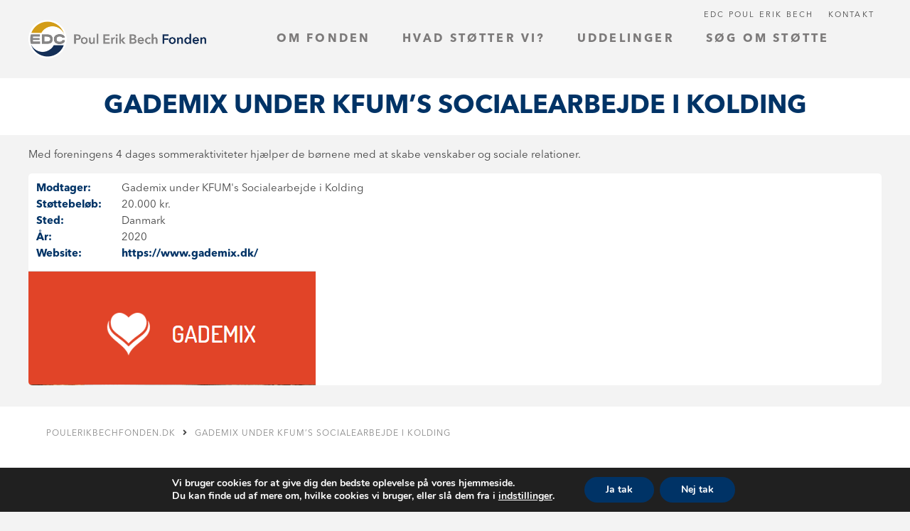

--- FILE ---
content_type: text/html; charset=UTF-8
request_url: https://www.poulerikbechfonden.dk/projekt/gademix-under-kfums-socialearbejde-i-kolding/
body_size: 8888
content:
<!DOCTYPE html>
<html lang="en-US">
    <head>
        <meta charset="UTF-8">
        <title>  Gademix under KFUM&#8217;s Socialearbejde i Kolding : Poul Erik Bech Fonden</title>

    

        <link rel="stylesheet" href="https://use.fontawesome.com/releases/v5.0.10/css/all.css" integrity="sha384-+d0P83n9kaQMCwj8F4RJB66tzIwOKmrdb46+porD/OvrJ+37WqIM7UoBtwHO6Nlg" crossorigin="anonymous">
        <link rel="stylesheet" href="https://www.poulerikbechfonden.dk/wp-content/themes/peb/typeaheadjs.css">

        <meta http-equiv="X-UA-Compatible" content="IE=edge,chrome=1">
        <meta name="viewport" content="width=device-width, initial-scale=1.0">
        <meta name="description" content="">

        <link rel='dns-prefetch' href='//s.w.org' />
		<script type="text/javascript">
			window._wpemojiSettings = {"baseUrl":"https:\/\/s.w.org\/images\/core\/emoji\/13.0.1\/72x72\/","ext":".png","svgUrl":"https:\/\/s.w.org\/images\/core\/emoji\/13.0.1\/svg\/","svgExt":".svg","source":{"concatemoji":"https:\/\/www.poulerikbechfonden.dk\/wp-includes\/js\/wp-emoji-release.min.js?ver=5.6.16"}};
			!function(e,a,t){var n,r,o,i=a.createElement("canvas"),p=i.getContext&&i.getContext("2d");function s(e,t){var a=String.fromCharCode;p.clearRect(0,0,i.width,i.height),p.fillText(a.apply(this,e),0,0);e=i.toDataURL();return p.clearRect(0,0,i.width,i.height),p.fillText(a.apply(this,t),0,0),e===i.toDataURL()}function c(e){var t=a.createElement("script");t.src=e,t.defer=t.type="text/javascript",a.getElementsByTagName("head")[0].appendChild(t)}for(o=Array("flag","emoji"),t.supports={everything:!0,everythingExceptFlag:!0},r=0;r<o.length;r++)t.supports[o[r]]=function(e){if(!p||!p.fillText)return!1;switch(p.textBaseline="top",p.font="600 32px Arial",e){case"flag":return s([127987,65039,8205,9895,65039],[127987,65039,8203,9895,65039])?!1:!s([55356,56826,55356,56819],[55356,56826,8203,55356,56819])&&!s([55356,57332,56128,56423,56128,56418,56128,56421,56128,56430,56128,56423,56128,56447],[55356,57332,8203,56128,56423,8203,56128,56418,8203,56128,56421,8203,56128,56430,8203,56128,56423,8203,56128,56447]);case"emoji":return!s([55357,56424,8205,55356,57212],[55357,56424,8203,55356,57212])}return!1}(o[r]),t.supports.everything=t.supports.everything&&t.supports[o[r]],"flag"!==o[r]&&(t.supports.everythingExceptFlag=t.supports.everythingExceptFlag&&t.supports[o[r]]);t.supports.everythingExceptFlag=t.supports.everythingExceptFlag&&!t.supports.flag,t.DOMReady=!1,t.readyCallback=function(){t.DOMReady=!0},t.supports.everything||(n=function(){t.readyCallback()},a.addEventListener?(a.addEventListener("DOMContentLoaded",n,!1),e.addEventListener("load",n,!1)):(e.attachEvent("onload",n),a.attachEvent("onreadystatechange",function(){"complete"===a.readyState&&t.readyCallback()})),(n=t.source||{}).concatemoji?c(n.concatemoji):n.wpemoji&&n.twemoji&&(c(n.twemoji),c(n.wpemoji)))}(window,document,window._wpemojiSettings);
		</script>
		<style type="text/css">
img.wp-smiley,
img.emoji {
	display: inline !important;
	border: none !important;
	box-shadow: none !important;
	height: 1em !important;
	width: 1em !important;
	margin: 0 .07em !important;
	vertical-align: -0.1em !important;
	background: none !important;
	padding: 0 !important;
}
</style>
	<link rel='stylesheet' id='wp-block-library-css'  href='https://www.poulerikbechfonden.dk/wp-includes/css/dist/block-library/style.min.css?ver=5.6.16' media='all' />
<link rel='stylesheet' id='easy-image-filters-css'  href='https://www.poulerikbechfonden.dk/wp-content/plugins/easy-image-filters/public/css/easy-image-filters-public.css?ver=1.0.2' media='all' />
<link rel='stylesheet' id='normalize-css'  href='https://www.poulerikbechfonden.dk/wp-content/themes/peb/normalize.css?ver=1.0' media='all' />
<link rel='stylesheet' id='html5blank-css'  href='https://www.poulerikbechfonden.dk/wp-content/themes/peb/style.css?ver=1.0' media='all' />
<link rel='stylesheet' id='moove_gdpr_frontend-css'  href='https://www.poulerikbechfonden.dk/wp-content/plugins/gdpr-cookie-compliance/dist/styles/gdpr-main.css?ver=4.12.8' media='all' />
<style id='moove_gdpr_frontend-inline-css' type='text/css'>
#moove_gdpr_cookie_modal,#moove_gdpr_cookie_info_bar,.gdpr_cookie_settings_shortcode_content{font-family:Nunito,sans-serif}#moove_gdpr_save_popup_settings_button{background-color:#373737;color:#fff}#moove_gdpr_save_popup_settings_button:hover{background-color:#000}#moove_gdpr_cookie_info_bar .moove-gdpr-info-bar-container .moove-gdpr-info-bar-content a.mgbutton,#moove_gdpr_cookie_info_bar .moove-gdpr-info-bar-container .moove-gdpr-info-bar-content button.mgbutton{background-color:#036}#moove_gdpr_cookie_modal .moove-gdpr-modal-content .moove-gdpr-modal-footer-content .moove-gdpr-button-holder a.mgbutton,#moove_gdpr_cookie_modal .moove-gdpr-modal-content .moove-gdpr-modal-footer-content .moove-gdpr-button-holder button.mgbutton,.gdpr_cookie_settings_shortcode_content .gdpr-shr-button.button-green{background-color:#036;border-color:#036}#moove_gdpr_cookie_modal .moove-gdpr-modal-content .moove-gdpr-modal-footer-content .moove-gdpr-button-holder a.mgbutton:hover,#moove_gdpr_cookie_modal .moove-gdpr-modal-content .moove-gdpr-modal-footer-content .moove-gdpr-button-holder button.mgbutton:hover,.gdpr_cookie_settings_shortcode_content .gdpr-shr-button.button-green:hover{background-color:#fff;color:#036}#moove_gdpr_cookie_modal .moove-gdpr-modal-content .moove-gdpr-modal-close i,#moove_gdpr_cookie_modal .moove-gdpr-modal-content .moove-gdpr-modal-close span.gdpr-icon{background-color:#036;border:1px solid #036}#moove_gdpr_cookie_info_bar span.change-settings-button.focus-g,#moove_gdpr_cookie_info_bar span.change-settings-button:focus,#moove_gdpr_cookie_info_bar button.change-settings-button.focus-g,#moove_gdpr_cookie_info_bar button.change-settings-button:focus{-webkit-box-shadow:0 0 1px 3px #036;-moz-box-shadow:0 0 1px 3px #036;box-shadow:0 0 1px 3px #036}#moove_gdpr_cookie_modal .moove-gdpr-modal-content .moove-gdpr-modal-close i:hover,#moove_gdpr_cookie_modal .moove-gdpr-modal-content .moove-gdpr-modal-close span.gdpr-icon:hover,#moove_gdpr_cookie_info_bar span[data-href]>u.change-settings-button{color:#036}#moove_gdpr_cookie_modal .moove-gdpr-modal-content .moove-gdpr-modal-left-content #moove-gdpr-menu li.menu-item-selected a span.gdpr-icon,#moove_gdpr_cookie_modal .moove-gdpr-modal-content .moove-gdpr-modal-left-content #moove-gdpr-menu li.menu-item-selected button span.gdpr-icon{color:inherit}#moove_gdpr_cookie_modal .moove-gdpr-modal-content .moove-gdpr-modal-left-content #moove-gdpr-menu li a span.gdpr-icon,#moove_gdpr_cookie_modal .moove-gdpr-modal-content .moove-gdpr-modal-left-content #moove-gdpr-menu li button span.gdpr-icon{color:inherit}#moove_gdpr_cookie_modal .gdpr-acc-link{line-height:0;font-size:0;color:transparent;position:absolute}#moove_gdpr_cookie_modal .moove-gdpr-modal-content .moove-gdpr-modal-close:hover i,#moove_gdpr_cookie_modal .moove-gdpr-modal-content .moove-gdpr-modal-left-content #moove-gdpr-menu li a,#moove_gdpr_cookie_modal .moove-gdpr-modal-content .moove-gdpr-modal-left-content #moove-gdpr-menu li button,#moove_gdpr_cookie_modal .moove-gdpr-modal-content .moove-gdpr-modal-left-content #moove-gdpr-menu li button i,#moove_gdpr_cookie_modal .moove-gdpr-modal-content .moove-gdpr-modal-left-content #moove-gdpr-menu li a i,#moove_gdpr_cookie_modal .moove-gdpr-modal-content .moove-gdpr-tab-main .moove-gdpr-tab-main-content a:hover,#moove_gdpr_cookie_info_bar.moove-gdpr-dark-scheme .moove-gdpr-info-bar-container .moove-gdpr-info-bar-content a.mgbutton:hover,#moove_gdpr_cookie_info_bar.moove-gdpr-dark-scheme .moove-gdpr-info-bar-container .moove-gdpr-info-bar-content button.mgbutton:hover,#moove_gdpr_cookie_info_bar.moove-gdpr-dark-scheme .moove-gdpr-info-bar-container .moove-gdpr-info-bar-content a:hover,#moove_gdpr_cookie_info_bar.moove-gdpr-dark-scheme .moove-gdpr-info-bar-container .moove-gdpr-info-bar-content button:hover,#moove_gdpr_cookie_info_bar.moove-gdpr-dark-scheme .moove-gdpr-info-bar-container .moove-gdpr-info-bar-content span.change-settings-button:hover,#moove_gdpr_cookie_info_bar.moove-gdpr-dark-scheme .moove-gdpr-info-bar-container .moove-gdpr-info-bar-content button.change-settings-button:hover,#moove_gdpr_cookie_info_bar.moove-gdpr-dark-scheme .moove-gdpr-info-bar-container .moove-gdpr-info-bar-content u.change-settings-button:hover,#moove_gdpr_cookie_info_bar span[data-href]>u.change-settings-button,#moove_gdpr_cookie_info_bar.moove-gdpr-dark-scheme .moove-gdpr-info-bar-container .moove-gdpr-info-bar-content a.mgbutton.focus-g,#moove_gdpr_cookie_info_bar.moove-gdpr-dark-scheme .moove-gdpr-info-bar-container .moove-gdpr-info-bar-content button.mgbutton.focus-g,#moove_gdpr_cookie_info_bar.moove-gdpr-dark-scheme .moove-gdpr-info-bar-container .moove-gdpr-info-bar-content a.focus-g,#moove_gdpr_cookie_info_bar.moove-gdpr-dark-scheme .moove-gdpr-info-bar-container .moove-gdpr-info-bar-content button.focus-g,#moove_gdpr_cookie_info_bar.moove-gdpr-dark-scheme .moove-gdpr-info-bar-container .moove-gdpr-info-bar-content a.mgbutton:focus,#moove_gdpr_cookie_info_bar.moove-gdpr-dark-scheme .moove-gdpr-info-bar-container .moove-gdpr-info-bar-content button.mgbutton:focus,#moove_gdpr_cookie_info_bar.moove-gdpr-dark-scheme .moove-gdpr-info-bar-container .moove-gdpr-info-bar-content a:focus,#moove_gdpr_cookie_info_bar.moove-gdpr-dark-scheme .moove-gdpr-info-bar-container .moove-gdpr-info-bar-content button:focus,#moove_gdpr_cookie_info_bar.moove-gdpr-dark-scheme .moove-gdpr-info-bar-container .moove-gdpr-info-bar-content span.change-settings-button.focus-g,span.change-settings-button:focus,button.change-settings-button.focus-g,button.change-settings-button:focus,#moove_gdpr_cookie_info_bar.moove-gdpr-dark-scheme .moove-gdpr-info-bar-container .moove-gdpr-info-bar-content u.change-settings-button.focus-g,#moove_gdpr_cookie_info_bar.moove-gdpr-dark-scheme .moove-gdpr-info-bar-container .moove-gdpr-info-bar-content u.change-settings-button:focus{color:#036}#moove_gdpr_cookie_modal.gdpr_lightbox-hide{display:none}#moove_gdpr_cookie_info_bar.gdpr-full-screen-infobar .moove-gdpr-info-bar-container .moove-gdpr-info-bar-content .moove-gdpr-cookie-notice p a{color:#036!important}
</style>
<link rel='stylesheet' id='gdpr_cc_addon_frontend-css'  href='https://www.poulerikbechfonden.dk/wp-content/plugins/gdpr-cookie-compliance-addon/assets/css/gdpr_cc_addon.css?ver=3.5.0' media='all' />
<script type='text/javascript' src='https://www.poulerikbechfonden.dk/wp-content/themes/peb/js/lib/conditionizr-4.3.0.min.js?ver=4.3.0' id='conditionizr-js'></script>
<script type='text/javascript' src='https://www.poulerikbechfonden.dk/wp-content/themes/peb/js/lib/modernizr-2.7.1.min.js?ver=2.7.1' id='modernizr-js'></script>
<script type='text/javascript' src='https://www.poulerikbechfonden.dk/wp-includes/js/jquery/jquery.min.js?ver=3.5.1' id='jquery-core-js'></script>
<script type='text/javascript' src='https://www.poulerikbechfonden.dk/wp-includes/js/jquery/jquery-migrate.min.js?ver=3.3.2' id='jquery-migrate-js'></script>
<script type='text/javascript' src='https://www.poulerikbechfonden.dk/wp-content/themes/peb/js/scripts.js?ver=1.0.0' id='html5blankscripts-js'></script>
<script type='text/javascript' src='https://www.poulerikbechfonden.dk/wp-content/plugins/easy-image-filters/public/js/easy-image-filters-public.js?ver=1.0.2' id='easy-image-filters-js'></script>
<link rel="https://api.w.org/" href="https://www.poulerikbechfonden.dk/wp-json/" /><link rel="alternate" type="application/json+oembed" href="https://www.poulerikbechfonden.dk/wp-json/oembed/1.0/embed?url=https%3A%2F%2Fwww.poulerikbechfonden.dk%2Fprojekt%2Fgademix-under-kfums-socialearbejde-i-kolding%2F" />
<link rel="alternate" type="text/xml+oembed" href="https://www.poulerikbechfonden.dk/wp-json/oembed/1.0/embed?url=https%3A%2F%2Fwww.poulerikbechfonden.dk%2Fprojekt%2Fgademix-under-kfums-socialearbejde-i-kolding%2F&#038;format=xml" />
<link rel="icon" href="https://www.poulerikbechfonden.dk/wp-content/uploads/2022/04/cropped-512x512_Fonden-2-002-32x32.png" sizes="32x32" />
<link rel="icon" href="https://www.poulerikbechfonden.dk/wp-content/uploads/2022/04/cropped-512x512_Fonden-2-002-192x192.png" sizes="192x192" />
<link rel="apple-touch-icon" href="https://www.poulerikbechfonden.dk/wp-content/uploads/2022/04/cropped-512x512_Fonden-2-002-180x180.png" />
<meta name="msapplication-TileImage" content="https://www.poulerikbechfonden.dk/wp-content/uploads/2022/04/cropped-512x512_Fonden-2-002-270x270.png" />
		<style type="text/css" id="wp-custom-css">
			
.search-wrapper {
	display: none;
}		</style>
		
        <script src="https://www.poulerikbechfonden.dk/wp-content/themes/peb/js/headroom.min.js"></script>
        <script src="https://www.poulerikbechfonden.dk/wp-content/themes/peb/js/jQuery.headroom.js"></script>
        <script src="https://www.poulerikbechfonden.dk/wp-content/themes/peb/js/typeahead.bundle.js"></script>
        <script src="//cdnjs.cloudflare.com/ajax/libs/handlebars.js/4.0.11/handlebars.min.js"></script>
		
<script type="text/javascript">
_linkedin_partner_id = "331074";
window._linkedin_data_partner_ids = window._linkedin_data_partner_ids || [];
window._linkedin_data_partner_ids.push(_linkedin_partner_id);
</script>
<script type="text/javascript">
(function(){var s = document.getElementsByTagName("script")[0];
var b = document.createElement("script");
b.type = "text/javascript";b.async = true;
b.src = "https://snap.licdn.com/li.lms-analytics/insight.min.js";
s.parentNode.insertBefore(b, s);})();
</script>
<noscript>
<img height="1" width="1" style="display:none;" alt="" src="https://dc.ads.linkedin.com/collect/?pid=331074&fmt=gif" />
</noscript>

    </head>
    <body class="project-template-default single single-project postid-32048 gademix-under-kfums-socialearbejde-i-kolding">
        <!--<link rel="stylesheet" type="text/css" href="//cdnjs.cloudflare.com/ajax/libs/cookieconsent2/3.0.3/cookieconsent.min.css" />
        <script src="//cdnjs.cloudflare.com/ajax/libs/cookieconsent2/3.0.3/cookieconsent.min.js"></script>
        <script>
            var cookie_link = '';

            window.addEventListener('load', function(){
            window.cookieconsent.initialise({
                palette: {
                    popup: {
                        background: '#252e39'
                    },
                    button: {
                        background: '#003366'
                    }
                },
                theme: 'classic',
                position: 'bottom-left',
                content: {
                    message: 'Dette website bruger cookies.',
                    dismiss: 'OK',
                    link: 'Læs mere her',
                    href: cookie_link
                }
            })});
        </script>-->

        <script src="https://www.poulerikbechfonden.dk/wp-content/themes/peb/js/lib/slide-menu.min.js"></script>
        <script>
        (function ($) {
            $(function() {
                $('.header').headroom({
                    offset: 110,
                    classes: {
                        initial: 'animated',
                        pinned: 'slideDown',
                        unpinned: 'slideUp'
                    },
                });

                var projects = new Bloodhound({
                    datumTokenizer: Bloodhound.tokenizers.obj.whitespace('value'),
                    queryTokenizer: Bloodhound.tokenizers.whitespace,
                    remote: {
                        url: 'https://www.poulerikbechfonden.dk/wp-admin/admin-ajax.php?action=search&q=%QUERY',
                        wildcard: '%QUERY',
                        filter: function(response) {
                            return $.map(response.projects, function(item) {
                                return item;
                            });
                        }
                    }
                });

                var posts = new Bloodhound({
                    datumTokenizer: Bloodhound.tokenizers.obj.whitespace('value'),
                    queryTokenizer: Bloodhound.tokenizers.whitespace,
                    remote: {
                        url: 'https://www.poulerikbechfonden.dk/wp-admin/admin-ajax.php?action=search&q=%QUERY',
                        wildcard: '%QUERY',
                        filter: function(response) {
                            return $.map(response.posts, function(item) {
                                return item;
                            });
                        }
                    }
                });

                var pages = new Bloodhound({
                    datumTokenizer: Bloodhound.tokenizers.obj.whitespace('value'),
                    queryTokenizer: Bloodhound.tokenizers.whitespace,
                    remote: {
                        url: 'https://www.poulerikbechfonden.dk/wp-admin/admin-ajax.php?action=search&q=%QUERY',
                        wildcard: '%QUERY',
                        filter: function(response) {
                            return $.map(response.pages, function(item) {
                                return item;
                            });
                        }
                    }
                });

                $('.typeahead').typeahead(null,
                    {
                        name: 'projects',
                        display: 'value',
                        source: projects,
                        limit: 10,
                        templates: {
                            header: '<div style="padding: 5px 0 5px 20px;"><u>Projekter</u></div>',
                            suggestion: Handlebars.compile('<a href="{{link}}"><strong>{{name}}</strong></a>')
                        }
                    },
                    {
                        name: 'posts',
                        display: 'value',
                        source: posts,
                        limit: 10,
                        templates: {
                            header: '<div style="padding: 5px 0 5px 20px;"><u>Nyheder</u></div>',
                            suggestion: Handlebars.compile('<a href="{{url}}" title="{{name}}"><strong>{{name}}</strong><br>{{date}}</a>')
                        }
                    },
                    {
                        name: 'pages',
                        display: 'value',
                        source: pages,
                        limit: 10,
                        templates: {
                            header: '<div style="padding: 5px 0 5px 20px;"><u>Sider</u></div>',
                            suggestion: Handlebars.compile('<a href="{{url}}"><strong>{{name}}</strong></a>')
                        }
                    }
                );

                $('.nav-top-link-dropdown').on('click', function(e) {
                    e.preventDefault();
                    e.stopPropagation();

                    $('.nav-top-link-dropdown').closest('li').removeClass('current-dropdown');

                    $(this).closest('li').addClass('current-dropdown');
                });

                $(document).on('click', function(e) {
                    if ($('.nav-primary .current-dropdown').length) {
                        $('.nav-top-link-dropdown').closest('li').removeClass('current-dropdown');
                    }
                });

                $(document).on('keyup', function(e) {
                    if (e.keyCode === 27) {
                        $('.nav-top-link-dropdown').closest('li').removeClass('current-dropdown');
                    }
                });

                $('.slide-menu').slideMenu({
                    submenuLinkAfter: ' <i class="fas fa-angle-right"></i>',
                    backLinkBefore: '<i class="fas fa-angle-left"></i> '
                });

                $('.slide-menu-btn').on('click', function(e) {
                    e.preventDefault();

                    $('.slide-menu').data('slide-menu').toggle();
                });

                $('.slide-menu').on('sm.open', function() {
                    $('body').addClass('slide-menu-open');
                    $('.current-menu-parent a').trigger('click');
                }).on('sm.close', function() {
                    $('body').removeClass('slide-menu-open');
                    $(this).data('slideMenu').back();
                });
            });
        })(jQuery);
        </script>

        <div class="quick-bar">
            <ul id="menu-cta" class="menu"><li id="menu-item-31982" class="menu-item menu-item-type-custom menu-item-object-custom menu-item-31982"><a href="https://www.poulerikbechfonden.dk/ansoegning">Søg om støtte</a></li>
</ul>        </div>

        <div class="wrapper">
            <header class="header clear">
                <div class="inner">
                    <div class="logo">
                        <a href="https://www.poulerikbechfonden.dk"><img src="https://www.poulerikbechfonden.dk/wp-content/themes/peb/img/logo.png?1649421432" alt="" style="max-width: 250px;"></a>
                    </div>
                    <div class="search-wrapper">
                        <input class="typeahead" type="text">
                    </div>
                    <nav role="navigation" class="nav-primary">
                        <ul class="nav">
                        <li id="menu-item-30975" class="menu-item menu-item-type-post_type menu-item-object-page menu-item-has-children  menu-item-30975 has-dropdown"><a href="https://www.poulerikbechfonden.dk/om-fonden/" class="nav-top-link nav-top-link-dropdown">Om fonden</a>
<ul class='nav-dropdown nav-dropdown-default'>
	<li id="menu-item-30976" class="menu-item menu-item-type-post_type menu-item-object-page  menu-item-30976"><a href="https://www.poulerikbechfonden.dk/fondens-historie/">Fondens historie</a></li>
	<li id="menu-item-31454" class="menu-item menu-item-type-post_type menu-item-object-page  menu-item-31454"><a href="https://www.poulerikbechfonden.dk/om-fonden/">Baggrund for fonden</a></li>
	<li id="menu-item-31109" class="menu-item menu-item-type-post_type menu-item-object-page  menu-item-31109"><a href="https://www.poulerikbechfonden.dk/bestyrelsen/">Bestyrelsen</a></li>
	<li id="menu-item-30977" class="menu-item menu-item-type-post_type menu-item-object-page  menu-item-30977"><a href="https://www.poulerikbechfonden.dk/governance/">Governance</a></li>
	<li id="menu-item-31559" class="menu-item menu-item-type-post_type menu-item-object-page  menu-item-31559"><a href="https://www.poulerikbechfonden.dk/vedtaegter/">Vedtægter</a></li>
	<li id="menu-item-30978" class="menu-item menu-item-type-post_type menu-item-object-page  menu-item-30978"><a href="https://www.poulerikbechfonden.dk/presse-og-nyheder/">Presse og nyheder</a></li>
</ul>
</li>
<li id="menu-item-33019" class="menu-item menu-item-type-post_type menu-item-object-page  menu-item-33019"><a href="https://www.poulerikbechfonden.dk/almennyttige-aktiviteter/" class="nav-top-link">Hvad støtter vi?</a></li>
<li id="menu-item-32952" class="menu-item menu-item-type-post_type menu-item-object-page menu-item-has-children  menu-item-32952 has-dropdown"><a href="https://www.poulerikbechfonden.dk/uddelinger/" class="nav-top-link nav-top-link-dropdown">Uddelinger</a>
<ul class='nav-dropdown nav-dropdown-default'>
	<li id="menu-item-32967" class="menu-item menu-item-type-post_type menu-item-object-page  menu-item-32967"><a href="https://www.poulerikbechfonden.dk/se-projekter-vi-har-stoettet/">Almennyttige formål</a></li>
	<li id="menu-item-32968" class="menu-item menu-item-type-post_type menu-item-object-page  menu-item-32968"><a href="https://www.poulerikbechfonden.dk/kunst-og-bygningskulturarv/">Kulturelle og kunstneriske formål</a></li>
	<li id="menu-item-32696" class="menu-item menu-item-type-post_type menu-item-object-page  menu-item-32696"><a href="https://www.poulerikbechfonden.dk/skole/">Skolestart</a></li>
</ul>
</li>
<li id="menu-item-32995" class="menu-item menu-item-type-post_type menu-item-object-page  menu-item-32995"><a href="https://www.poulerikbechfonden.dk/det-stoetter-vi/" class="nav-top-link">Søg om støtte</a></li>
</ul>
                    </nav>

                    <nav role="navigation" class="nav-secondary">
                        <ul id="menu-top" class="menu"><li id="menu-item-31691" class="menu-item menu-item-type-custom menu-item-object-custom menu-item-31691"><a href="http://poulerikbech.dk">EDC Poul Erik Bech</a></li>
<li id="menu-item-31218" class="menu-item menu-item-type-post_type menu-item-object-page menu-item-31218"><a href="https://www.poulerikbechfonden.dk/kontakt/">Kontakt</a></li>
</ul>                    </nav>

                    <div class="slide-menu-btn-wrapper">
                        <a href="#" class="slide-menu-btn">
                          <span></span>
                          <span></span>
                          <span></span>
                        </a>
                    </div>
                </div>
            </header>

            <nav role="navigation" class="slide-menu" id="slide-menu">
                <ul id="menu-mobil" class="menu"><li id="menu-item-31015" class="menu-item menu-item-type-post_type menu-item-object-page menu-item-has-children menu-item-31015"><a href="https://www.poulerikbechfonden.dk/om-fonden/">Om fonden</a>
<ul class="sub-menu">
	<li id="menu-item-31560" class="menu-item menu-item-type-post_type menu-item-object-page menu-item-31560"><a href="https://www.poulerikbechfonden.dk/om-fonden/">Baggrund for fonden</a></li>
	<li id="menu-item-31010" class="menu-item menu-item-type-post_type menu-item-object-page menu-item-31010"><a href="https://www.poulerikbechfonden.dk/fondens-historie/">Fondens historie</a></li>
	<li id="menu-item-31561" class="menu-item menu-item-type-post_type menu-item-object-page menu-item-31561"><a href="https://www.poulerikbechfonden.dk/bestyrelsen/">Bestyrelsen</a></li>
	<li id="menu-item-31013" class="menu-item menu-item-type-post_type menu-item-object-page menu-item-31013"><a href="https://www.poulerikbechfonden.dk/governance/">Governance</a></li>
	<li id="menu-item-31562" class="menu-item menu-item-type-post_type menu-item-object-page menu-item-31562"><a href="https://www.poulerikbechfonden.dk/vedtaegter/">Vedtægter</a></li>
	<li id="menu-item-31012" class="menu-item menu-item-type-post_type menu-item-object-page menu-item-31012"><a href="https://www.poulerikbechfonden.dk/presse-og-nyheder/">Presse og nyheder</a></li>
</ul>
</li>
<li id="menu-item-31014" class="menu-item menu-item-type-post_type menu-item-object-page menu-item-has-children menu-item-31014"><a href="https://www.poulerikbechfonden.dk/det-stoetter-vi/">Hvem støtter vi?</a>
<ul class="sub-menu">
	<li id="menu-item-31563" class="menu-item menu-item-type-post_type menu-item-object-page menu-item-31563"><a href="https://www.poulerikbechfonden.dk/det-stoetter-vi/">Ansøgningsskema</a></li>
	<li id="menu-item-31011" class="menu-item menu-item-type-post_type menu-item-object-page menu-item-31011"><a href="https://www.poulerikbechfonden.dk/se-projekter-vi-har-stoettet/">Almennyttige formål</a></li>
</ul>
</li>
<li id="menu-item-31008" class="menu-item menu-item-type-post_type menu-item-object-page menu-item-has-children menu-item-31008"><a href="https://www.poulerikbechfonden.dk/soeg-om-stoette/">Søg om støtte</a>
<ul class="sub-menu">
	<li id="menu-item-32085" class="menu-item menu-item-type-post_type menu-item-object-page menu-item-32085"><a href="https://www.poulerikbechfonden.dk/soeg-om-stoette/">Søg om fondsmidler</a></li>
</ul>
</li>
<li id="menu-item-31016" class="menu-item menu-item-type-custom menu-item-object-custom menu-item-31016"><a href="http://poulerikbech.dk">EDC Poul Erik Bech</a></li>
<li id="menu-item-31009" class="menu-item menu-item-type-post_type menu-item-object-page menu-item-31009"><a href="https://www.poulerikbechfonden.dk/kontakt/">Kontakt</a></li>
</ul>            </nav>    <div class="ribbon heading-ribbon">
        <div class="ribbon-content">
            <h1>Gademix under KFUM&#8217;s Socialearbejde i Kolding</h1>
        </div>
    </div>

    <div class="ribbon">
        <div class="ribbon-content">

                                <p>Med foreningens 4 dages sommeraktiviteter hjælper de børnene med at skabe venskaber og sociale relationer.</p>
			
                <div class="project-box">
                    <table class="project-facts">
                        <tr>
                            <td class="project-facts-label">Modtager:</td>
                            <td>Gademix under KFUM's Socialearbejde i Kolding</td>
                        </tr>
                                                <tr>
                            <td class="project-facts-label">Støttebeløb:</td>
                            <td>20.000 kr.</td>
                        </tr>
                                                                        <tr>
                            <td class="project-facts-label">Sted:</td>
                            <td>Danmark</td>
                        </tr>
                                                <tr>
                            <td class="project-facts-label">År:</td>
                            <td>2020</td>
                        </tr>
                                                <tr>
                            <td class="project-facts-label">Website:</td>
                            <td><a href="https://www.gademix.dk/" target="_blank">https://www.gademix.dk/</a></td>
                        </tr>
                                            </table>
                
                    <img src="https://www.poulerikbechfonden.dk/wp-content/uploads/2020/07/Udklip.png" alt="" style="max-width: 100%;">
                </div>

                </div>
    </div>

                    <footer class="footer">
                        <div class="ribbon-content">
                            <div class="breadcrumbs">
                            <!-- Breadcrumb NavXT 7.2.0 -->
<span property="itemListElement" typeof="ListItem"><a property="item" typeof="WebPage" title="Poul Erik Bech Fonden" href="https://www.poulerikbechfonden.dk" class="home"><span property="name">poulerikbechfonden.dk</span></a><meta property="position" content="1"></span><i class="fas fa-angle-right"></i><span property="itemListElement" typeof="ListItem"><a property="item" typeof="WebPage" title="Gå til Gademix under KFUM&#8217;s Socialearbejde i Kolding" href="https://www.poulerikbechfonden.dk/projekt/gademix-under-kfums-socialearbejde-i-kolding/" class="post post-project current-item"><span property="name">Gademix under KFUM&#8217;s Socialearbejde i Kolding</span></a><meta property="position" content="2"></span>                            </div>

                            <div class="footer-content">
                                <div class="footer-menu">
                                    <ul>
                                    <li id="menu-item-30990" class="menu-item menu-item-type-post_type menu-item-object-page menu-item-30990"><a href="https://www.poulerikbechfonden.dk/kontakt/">Kontakt</a></li>
<li id="menu-item-30989" class="menu-item menu-item-type-post_type menu-item-object-page menu-item-30989"><a href="https://www.poulerikbechfonden.dk/privatlivspolitik/">Privatlivspolitik</a></li>
<li id="menu-item-31267" class="menu-item menu-item-type-custom menu-item-object-custom menu-item-31267"><a href="https://www.poulerikbech.dk/">EDC Poul Erik Bech</a></li>
                                    </ul>
                                </div>


                            </div>

                            <div class="copyright">
                                Copyright &copy; 2026 - Poul Erik Bech Fonden
                            </div>
                        </div>
                    </footer>
		</div>

		
  <!--copyscapeskip-->
  <aside id="moove_gdpr_cookie_info_bar" class="moove-gdpr-info-bar-hidden moove-gdpr-align-center moove-gdpr-dark-scheme gdpr_infobar_postion_bottom" aria-label="GDPR Cookie Banner" style="display: none;">
    <div class="moove-gdpr-info-bar-container">
      <div class="moove-gdpr-info-bar-content">
        
<div class="moove-gdpr-cookie-notice">
  <p>Vi bruger cookies for at give dig den bedste oplevelse på vores hjemmeside.</p>
<p>Du kan finde ud af mere om, hvilke cookies vi bruger, eller slå dem fra i <button  data-href="#moove_gdpr_cookie_modal" class="change-settings-button">indstillinger</button>.</p>
</div>
<!--  .moove-gdpr-cookie-notice -->        
<div class="moove-gdpr-button-holder">
		  <button class="mgbutton moove-gdpr-infobar-allow-all gdpr-fbo-0" aria-label="Ja tak" >Ja tak</button>
	  				<button class="mgbutton moove-gdpr-infobar-reject-btn gdpr-fbo-1 "  aria-label="Nej tak">Nej tak</button>
			</div>
<!--  .button-container -->      </div>
      <!-- moove-gdpr-info-bar-content -->
    </div>
    <!-- moove-gdpr-info-bar-container -->
  </aside>
  <!-- #moove_gdpr_cookie_info_bar -->
  <!--/copyscapeskip-->
<script type='text/javascript' id='moove_gdpr_frontend-js-extra'>
/* <![CDATA[ */
var moove_frontend_gdpr_scripts = {"ajaxurl":"https:\/\/www.poulerikbechfonden.dk\/wp-admin\/admin-ajax.php","post_id":"32048","plugin_dir":"https:\/\/www.poulerikbechfonden.dk\/wp-content\/plugins\/gdpr-cookie-compliance","show_icons":"all","is_page":"","ajax_cookie_removal":"false","strict_init":"1","enabled_default":{"third_party":0,"advanced":0},"geo_location":"false","force_reload":"true","is_single":"1","hide_save_btn":"false","current_user":"0","cookie_expiration":"365","script_delay":"2000","close_btn_action":"1","close_btn_rdr":"","scripts_defined":"{\"cache\":true,\"header\":\"\",\"body\":\"\",\"footer\":\"\",\"thirdparty\":{\"header\":\"\\r\\n\\t\\t\\t\\t<!-- Google Tag Manager -->\\n\\t\\t\\t\\t<script data-gdpr data-type=\\\"gdpr-integration\\\">(function(w,d,s,l,i){w[l]=w[l]||[];w[l].push({'gtm.start':\\n\\t\\t\\t\\tnew Date().getTime(),event:'gtm.js'});var f=d.getElementsByTagName(s)[0],\\n\\t\\t\\t\\tj=d.createElement(s),dl=l!='dataLayer'?'&l='+l:'';j.async=true;j.src=\\n\\t\\t\\t\\t'https:\\\/\\\/www.googletagmanager.com\\\/gtm.js?id='+i+dl;f.parentNode.insertBefore(j,f);\\n\\t\\t\\t\\t})(window,document,'script','dataLayer','GTM-NG6D97HR');<\\\/script>\\n\\t\\t\\t\\t<!-- End Google Tag Manager -->\\n\\t\\t\\t\\t\",\"body\":\"<!-- Google Tag Manager (noscript) -->\\r\\n<noscript><iframe src=\\\"https:\\\/\\\/www.googletagmanager.com\\\/ns.html?id=GTM-NG6D97HR\\\"\\r\\nheight=\\\"0\\\" width=\\\"0\\\" style=\\\"display:none;visibility:hidden\\\"><\\\/iframe><\\\/noscript>\\r\\n<!-- End Google Tag Manager (noscript) -->\\t\\t\\t\\t<!-- Google Tag Manager (noscript) -->\\n\\t\\t\\t\\t<noscript data-type=\\\"gdpr-integration\\\"><iframe src=\\\"https:\\\/\\\/www.googletagmanager.com\\\/ns.html?id=GTM-NG6D97HR\\\"\\n\\t\\t\\t\\theight=\\\"0\\\" width=\\\"0\\\" style=\\\"display:none;visibility:hidden\\\"><\\\/iframe><\\\/noscript>\\n\\t\\t\\t\\t<!-- End Google Tag Manager (noscript) -->\\n\\t\\t\\t\\t\",\"footer\":\"\"},\"advanced\":{\"header\":\"\",\"body\":\"\",\"footer\":\"\"}}","gdpr_scor":"true","wp_lang":"","gdpr_consent_version":"1.2","gdpr_uvid":"aa6711d086377173d9ecb9ba36213a68","stats_enabled":"","gdpr_aos_hide":"false","consent_log_enabled":"","enable_on_scroll":"false"};
/* ]]> */
</script>
<script type='text/javascript' src='https://www.poulerikbechfonden.dk/wp-content/plugins/gdpr-cookie-compliance/dist/scripts/main.js?ver=4.12.8' id='moove_gdpr_frontend-js'></script>
<script type='text/javascript' id='moove_gdpr_frontend-js-after'>
var gdpr_consent__strict = "false"
var gdpr_consent__thirdparty = "false"
var gdpr_consent__advanced = "false"
var gdpr_consent__cookies = ""
</script>
<script type='text/javascript' src='https://www.poulerikbechfonden.dk/wp-content/plugins/gdpr-cookie-compliance-addon/assets/js/gdpr_cc_addon.js?ver=3.5.0' id='gdpr_cc_addon_frontend-js'></script>
<script type='text/javascript' src='https://www.poulerikbechfonden.dk/wp-includes/js/wp-embed.min.js?ver=5.6.16' id='wp-embed-js'></script>

    
  <!--copyscapeskip-->
  <!-- V1 -->
  <div id="moove_gdpr_cookie_modal" class="gdpr_lightbox-hide" role="complementary" aria-label="GDPR Settings Screen">
    <div class="moove-gdpr-modal-content moove-clearfix logo-position-left moove_gdpr_modal_theme_v1">
          
        <button class="moove-gdpr-modal-close" aria-label="Close GDPR Cookie Settings">
          <span class="gdpr-sr-only">Close GDPR Cookie Settings</span>
          <span class="gdpr-icon moovegdpr-arrow-close"></span>
        </button>
            <div class="moove-gdpr-modal-left-content">
        
<div class="moove-gdpr-company-logo-holder">
  <img src="https://www.poulerikbechfonden.dk/wp-content/uploads/2018/06/cropped-EDC_PEB_Logo_Payoff_RGB-002-1-250x250.png" alt=""   width="250"  height="250"  class="img-responsive" />
</div>
<!--  .moove-gdpr-company-logo-holder -->        <ul id="moove-gdpr-menu">
          
<li class="menu-item-on menu-item-privacy_overview menu-item-selected">
  <button data-href="#privacy_overview" class="moove-gdpr-tab-nav" aria-label="Privatlivsoversigt">
    <span class="gdpr-nav-tab-title">Privatlivsoversigt</span>
  </button>
</li>

  <li class="menu-item-strict-necessary-cookies menu-item-off">
    <button data-href="#strict-necessary-cookies" class="moove-gdpr-tab-nav" aria-label="Strengt nødvendige cookies">
      <span class="gdpr-nav-tab-title">Strengt nødvendige cookies</span>
    </button>
  </li>


  <li class="menu-item-off menu-item-third_party_cookies">
    <button data-href="#third_party_cookies" class="moove-gdpr-tab-nav" aria-label="Tredjeparts cookies">
      <span class="gdpr-nav-tab-title">Tredjeparts cookies</span>
    </button>
  </li>


        </ul>
        
<div class="moove-gdpr-branding-cnt">
  </div>
<!--  .moove-gdpr-branding -->      </div>
      <!--  .moove-gdpr-modal-left-content -->
      <div class="moove-gdpr-modal-right-content">
        <div class="moove-gdpr-modal-title">
           
        </div>
        <!-- .moove-gdpr-modal-ritle -->
        <div class="main-modal-content">

          <div class="moove-gdpr-tab-content">
            
<div id="privacy_overview" class="moove-gdpr-tab-main">
      <span class="tab-title">Privatlivsoversigt</span>
    <div class="moove-gdpr-tab-main-content">
  	<p>Denne hjemmeside bruger cookies, så vi kan give dig den bedst mulige brugeroplevelse. Cookieoplysninger gemmes i din browser og udfører funktioner som at genkende dig, når du vender tilbage til vores hjemmeside og hjælpe vores team med at forstå, hvilke dele af hjemmesiden du finder mest interessante og nyttige.</p>
<p style="text-align: left;">Læs mere her</p>
  	  </div>
  <!--  .moove-gdpr-tab-main-content -->

</div>
<!-- #privacy_overview -->            
  <div id="strict-necessary-cookies" class="moove-gdpr-tab-main" style="display:none">
    <span class="tab-title">Strengt nødvendige cookies</span>
    <div class="moove-gdpr-tab-main-content">
      <p>Strengt nødvendig cookie bør være aktiveret til enhver tid, så vi kan gemme dine præferencer for cookie-indstillinger.</p>
      <div class="moove-gdpr-status-bar ">
        <div class="gdpr-cc-form-wrap">
          <div class="gdpr-cc-form-fieldset">
            <label class="cookie-switch" for="moove_gdpr_strict_cookies">    
              <span class="gdpr-sr-only">Enable or Disable Cookies</span>        
              <input type="checkbox" aria-label="Strengt nødvendige cookies"  value="check" name="moove_gdpr_strict_cookies" id="moove_gdpr_strict_cookies">
              <span class="cookie-slider cookie-round" data-text-enable="Slået til" data-text-disabled="Slået fra"></span>
            </label>
          </div>
          <!-- .gdpr-cc-form-fieldset -->
        </div>
        <!-- .gdpr-cc-form-wrap -->
      </div>
      <!-- .moove-gdpr-status-bar -->
              <div class="moove-gdpr-strict-warning-message" style="margin-top: 10px;">
          <p>Hvis du deaktiverer denne cookie, vil vi ikke være i stand til at gemme dine præferencer. Det betyder, at hver gang du besøger denne hjemmeside, skal du aktivere eller deaktivere cookies igen.</p>
        </div>
        <!--  .moove-gdpr-tab-main-content -->
                                              
    </div>
    <!--  .moove-gdpr-tab-main-content -->
  </div>
  <!-- #strict-necesarry-cookies -->
            
  <div id="third_party_cookies" class="moove-gdpr-tab-main" style="display:none">
    <span class="tab-title">Tredjeparts cookies</span>
    <div class="moove-gdpr-tab-main-content">
      <p>Dette websted bruger Google Analytics til at indsamle anonyme oplysninger såsom antallet af besøgende på webstedet og de mest populære sider.</p>
<p>At holde denne cookie aktiveret hjælper os med at forbedre vores websted.</p>
      <div class="moove-gdpr-status-bar">
        <div class="gdpr-cc-form-wrap">
          <div class="gdpr-cc-form-fieldset">
            <label class="cookie-switch" for="moove_gdpr_performance_cookies">    
              <span class="gdpr-sr-only">Enable or Disable Cookies</span>     
              <input type="checkbox" aria-label="Tredjeparts cookies" value="check" name="moove_gdpr_performance_cookies" id="moove_gdpr_performance_cookies" disabled>
              <span class="cookie-slider cookie-round" data-text-enable="Slået til" data-text-disabled="Slået fra"></span>
            </label>
          </div>
          <!-- .gdpr-cc-form-fieldset -->
        </div>
        <!-- .gdpr-cc-form-wrap -->
      </div>
      <!-- .moove-gdpr-status-bar -->
              <div class="moove-gdpr-strict-secondary-warning-message" style="margin-top: 10px; display: none;">
          <p>Aktiver venligst strengt nødvendige cookies først, så vi kan gemme dine præferencer!</p>
        </div>
        <!--  .moove-gdpr-tab-main-content -->
             
    </div>
    <!--  .moove-gdpr-tab-main-content -->
  </div>
  <!-- #third_party_cookies -->
            
            
          </div>
          <!--  .moove-gdpr-tab-content -->
        </div>
        <!--  .main-modal-content -->
        <div class="moove-gdpr-modal-footer-content">
          <div class="moove-gdpr-button-holder">
			  		<button class="mgbutton moove-gdpr-modal-allow-all button-visible" aria-label="Tillad alle">Tillad alle</button>
		  					<button class="mgbutton moove-gdpr-modal-save-settings button-visible" aria-label="Gem ændringer">Gem ændringer</button>
				</div>
<!--  .moove-gdpr-button-holder -->        </div>
        <!--  .moove-gdpr-modal-footer-content -->
      </div>
      <!--  .moove-gdpr-modal-right-content -->

      <div class="moove-clearfix"></div>

    </div>
    <!--  .moove-gdpr-modal-content -->
  </div>
  <!-- #moove_gdpr_cookie_modal -->
  <!--/copyscapeskip-->




	</body>
</html>


--- FILE ---
content_type: text/css; charset=utf-8
request_url: https://www.poulerikbechfonden.dk/wp-content/themes/peb/typeaheadjs.css
body_size: 669
content:
span.twitter-typeahead .tt-menu,
span.twitter-typeahead .tt-dropdown-menu {
  cursor: pointer;
  position: absolute;
  top: 100%;
  left: 0;
  z-index: 1000;
  display: none;
  float: left;
  min-width: 160px;
  padding: 5px 0;
  margin: 2px 0 0;
  list-style: none;
  font-size: 14px;
  text-align: left;
  background-color: #ffffff;
  border: 1px solid #cccccc;
  border: 1px solid rgba(0, 0, 0, 0.15);
  border-radius: 4px;
  -webkit-box-shadow: 0 6px 12px rgba(0, 0, 0, 0.175);
  box-shadow: 0 6px 12px rgba(0, 0, 0, 0.175);
  background-clip: padding-box;
}
span.twitter-typeahead .tt-suggestion {
  display: block;
  padding: 3px 20px;
  clear: both;
  font-weight: normal;
  line-height: 1.42857143;
  color: #333333;
  white-space: nowrap;
}
span.twitter-typeahead .tt-suggestion.tt-cursor,
span.twitter-typeahead .tt-suggestion:hover,
span.twitter-typeahead .tt-suggestion:focus {
  color: #ffffff;
  text-decoration: none;
  outline: 0;
  background-color: #337ab7;
}
.input-group.input-group-lg span.twitter-typeahead .form-control {
  height: 46px;
  padding: 10px 16px;
  font-size: 18px;
  line-height: 1.3333333;
  border-radius: 6px;
}
.input-group.input-group-sm span.twitter-typeahead .form-control {
  height: 30px;
  padding: 5px 10px;
  font-size: 12px;
  line-height: 1.5;
  border-radius: 3px;
}
span.twitter-typeahead {
  width: 100%;
}
.input-group span.twitter-typeahead {
  display: block !important;
  height: 34px;
}
.input-group span.twitter-typeahead .tt-menu,
.input-group span.twitter-typeahead .tt-dropdown-menu {
  top: 32px !important;
}
.input-group span.twitter-typeahead:not(:first-child):not(:last-child) .form-control {
  border-radius: 0;
}
.input-group span.twitter-typeahead:first-child .form-control {
  border-top-left-radius: 4px;
  border-bottom-left-radius: 4px;
  border-top-right-radius: 0;
  border-bottom-right-radius: 0;
}
.input-group span.twitter-typeahead:last-child .form-control {
  border-top-left-radius: 0;
  border-bottom-left-radius: 0;
  border-top-right-radius: 4px;
  border-bottom-right-radius: 4px;
}
.input-group.input-group-sm span.twitter-typeahead {
  height: 30px;
}
.input-group.input-group-sm span.twitter-typeahead .tt-menu,
.input-group.input-group-sm span.twitter-typeahead .tt-dropdown-menu {
  top: 30px !important;
}
.input-group.input-group-lg span.twitter-typeahead {
  height: 46px;
}
.input-group.input-group-lg span.twitter-typeahead .tt-menu,
.input-group.input-group-lg span.twitter-typeahead .tt-dropdown-menu {
  top: 46px !important;
}


--- FILE ---
content_type: text/css; charset=utf-8
request_url: https://www.poulerikbechfonden.dk/wp-content/themes/peb/style.css?ver=1.0
body_size: 8674
content:
/*
        Theme Name: PEB
        Theme URI: https://www.poulerikbech.dk
        Description:
        Version: 1.0
        Author:
        Author URI:
*/

/*------------------------------------*\
    MAIN
\*------------------------------------*/

/* global box-sizing */
*,
*:after,
*:before {
    -moz-box-sizing:border-box;
    box-sizing:border-box;
    -webkit-font-smoothing:antialiased;
    font-smoothing:antialiased;
    text-rendering:optimizeLegibility;
}
/* html element 62.5% font-size for REM use */
html {
    font-size:62.5%;
}
body {
    font:300 15px/1.4 AvenirNext, Helvetica, Arial, sans-serif;
    color:#444;
    background-color: #f3f3f3;
    margin: 0 auto;
}
/* clear */
.clear:before,
.clear:after {
    content:' ';
    display:table;
}

.clear:after {
    clear:both;
}
.clear {
    *zoom:1;
}
img {
    vertical-align:bottom;
}
a {
    color: #003366;
    text-decoration: none;
    font-weight: bold;
}
a:hover {
    opacity: .8;
}
a:focus {
    outline:0;
}
a:hover,
a:active {
    outline:0;
}
input:focus {
    outline:0;
}

ul {
    padding-left: 25px;
}

p:last-child {
    margin-bottom: 0px;
}

/*------------------------------------*\
    STRUCTURE
\*------------------------------------*/

/* wrapper */
.wrapper {
    /*max-width:1280px;*/
    margin:0 auto;
    position:relative;
}

body {
    margin-top: 110px;
}

/* header */
.header {
    padding: 0 20px;
    position: fixed;
    z-index: 1000;
    right: 0;
    left: 0;
    top: 0;
    background-color: #F3F3F3;
}

.admin-bar .header {
    top: 32px;
}

.header.animated {
    -webkit-animation-duration: .5s;
    -moz-animation-duration: .5s;
    -o-animation-duration: .5s;
    animation-duration: .5s;
    -webkit-animation-fill-mode: both;
    -moz-animation-fill-mode: both;
    -o-animation-fill-mode: both;
    animation-fill-mode: both;
    will-change: transform,opacity;
}

.header.animated.slideDown {
    -webkit-animation-name: slideDown;
    -moz-animation-name: slideDown;
    -o-animation-name: slideDown;
    animation-name: slideDown;
}

.header.animated.slideUp {
    -webkit-animation-name: slideUp;
    -moz-animation-name: slideUp;
    -o-animation-name: slideUp;
    animation-name: slideUp;
}

@-webkit-keyframes slideDown {
    0% {
        -webkit-transform: translateY(-100%)
    }
    100% {
        -webkit-transform: translateY(0)
    }
}

@-moz-keyframes slideDown {
    0% {
        -moz-transform: translateY(-100%)
    }
    100% {
        -moz-transform: translateY(0)
    }
}

@-o-keyframes slideDown {
    0% {
        -o-transform: translateY(-100%)
    }
    100% {
        -o-transform: translateY(0)
    }
}

@keyframes slideDown {
    0% {
        transform: translateY(-100%)
    }
    100% {
        transform: translateY(0)
    }
}

.animated.slideDown {
    -webkit-animation-name: slideDown;
    -moz-animation-name: slideDown;
    -o-animation-name: slideDown;
    animation-name: slideDown
}

@-webkit-keyframes slideUp {
    0% {
        -webkit-transform: translateY(0)
    }
    100% {
        -webkit-transform: translateY(-100%)
    }
}

@-moz-keyframes slideUp {
    0% {
        -moz-transform: translateY(0)
    }
    100% {
        -moz-transform: translateY(-100%)
    }
}

@-o-keyframes slideUp {
    0% {
        -o-transform: translateY(0)
    }
    100% {
        -o-transform: translateY(-100%)
    }
}

@keyframes slideUp {
    0% {
        transform: translateY(0)
    }
    100% {
        transform: translateY(-100%)
    }
}

.animated.slideUp {
    -webkit-animation-name: slideUp;
    -moz-animation-name: slideUp;
    -o-animation-name: slideUp;
    animation-name: slideUp
}

.header .inner {
    width: 100%;
    max-width: 1200px;
    margin: auto;
    position: relative;
}

.header .logo {
    float: left;
    display:flex;
    align-items: center;
    height: 110px;
}

.header.slideUp .tt-menu {
    display: none !important;
}

.header .tt-menu {
    left: auto !important;
    right: 0 !important;
    max-height: 500px;
    overflow-y: auto;
    background-color: red;
    width: 400px;
}

.header span.twitter-typeahead .tt-suggestion {
    white-space: normal;
}

/* nav */
.nav {

}
/* sidebar */
.sidebar {

}
/* footer */
.footer {
    background: #ffffff;
    width: 100%;
    margin-top: 2em;
    padding: 30px 0px;
}

.footer ul {
    -webkit-column-count: 3;
    column-count: 3;
    list-style-type: none;
    margin: 0;
}

.footer a {
    color: #878787;
}

.footer ul li a {
    text-transform: uppercase;
    font-size: 12px;
    font-weight: bold;
    letter-spacing: 1px;
}

.footer-content {
    display: -ms-flexbox;
    display: flex;
}

.footer-menu {
    -ms-flex-positive: 1;
    flex-grow: 1;
}

.social-links {
    width: 150px;
    text-transform: uppercase;
    color: #878787;
    font-size: 12px;
    letter-spacing: 1px;
}

.social-links a {
    font-size: 30px;
    font-weight: normal;
}

.social-links a:hover {
    opacity: 1;
}

.copyright {
    text-align: center;
    margin-top: 40px;
    font-size: 13px;
    color: #878787;
    letter-spacing: 1px;
}

.btn {
    background: #003366;
    color: #fff;
    border-radius: 5px;
    border: none;
    text-transform: uppercase;
    font-weight: bold;
    padding: 10px 20px;
    white-space: nowrap;
}

.center {
    text-align: center;
}

.ribbon {
    padding: 0 20px;
    margin-bottom: 18px;
}

.ribbon-content {
    width: 100%;
    max-width: 1200px;
    margin: auto;
}

.heading-ribbon {
    background-color: #fff;
    margin-bottom: 18px;
    text-align: center;
}

.heading-ribbon h1 {
    padding: 20px 0px;
    font-size: 36px;
    line-height: 40px;
    display: inline-block;
    word-wrap: break-word;
}

.heading-ribbon.align-center > div {
    text-align: center;
}

.heading-ribbon.align-left > div {
    text-align: left;
}

.heading-ribbon.align-right > div {
    text-align: right;
}

.sub-heading-ribbon h2 {
    background: #fff;
    padding: 10px 15px;
    border-radius: 5px;
    text-align: center;
}

.link-ribbon a {
    border-radius: 5px;
    padding: 20px;
    display: block;
    text-align: center;
    font-size: 24px;
    text-transform: uppercase;
    font-weight: bold;
}

h1 {
    font-weight: bold;
    color: #003366;
    text-transform: uppercase;
    margin: 0px;
}

h2 {
    color: #00295b;
    text-transform: uppercase;
    font-size: 16px;
    margin-top: 0;
}

h3 {
    font-weight: bold;
    color: #003366;
    text-transform: uppercase;
}

blockquote {
    overflow: hidden;
    position: relative;
    font-style: italic;
}

blockquote p:first-child {
    margin-top: 0px;
}

.fa {
    color: inherit;
}

a:hover .fa-facebook {
    color: #3b5998;
}

a:hover .fa-linkedin {
    color: #0077b5;
}

a:hover .fa-twitter {
    color: #1da1f2;
}

a:hover .fa-youtube {
    color: #ff0000;
}

a:hover .fa-envelope {
    color: #e9bb1d;
}

.breadcrumbs {
    text-transform: uppercase;
    font-size: 12px;
    letter-spacing: 1px;
    margin: 0 40px 40px 25px;
}

.breadcrumbs a {
    font-weight: normal;
}

.breadcrumbs i {
    margin: 0px 10px;
}

.article-tags {
    margin-bottom: 10px;
}

.article-tag {
    font-size: 13px;
}

.article-wrapper {
    padding-top: 20px;
}

.article-date {
    float: left;
    margin-bottom: .5em;
    font-weight: bold;
    text-transform: uppercase;
}

.article-social-share-links {
    float: right;
}

.article-social-share-links a {
    margin-left: 2px;
    font-size: 25px;
    font-weight: normal;
}

.article-title {
    margin-top: 0px;
    margin-bottom: 15px;
}

.article-excerpt {
    font-weight: bold;
}

.search-wrapper {
    float: right;
    height: 110px;
    display: -ms-flexbox;
    display: flex;
    -ms-flex-align: center;
    align-items: center;
}

.search-wrapper input {
    width: 200px;
    font-size: 14px;
    border: none;
    padding: 4px 25px 4px 10px;
    border-radius: 20px;
    border: 4px solid #eeeeee;
}

.search-wrapper:before {
    content: "\f002";
    font-family: 'Font Awesome\ 5 Free';
    font-weight: 900;
    color: #7C7A7A;
    position: absolute;
    right: 10px;
    z-index: 500;
}

.blue,
.blue:hover {
    color: #003366;
}

.orange,
.orange:hover {
    color: #f0a54c;
}

.white,
.white:hover {
    color: #ffffff;
}

.lightgrey,
.lightgrey:hover {
    color: #d3d3d3;
}

.darkgrey,
.darkgrey:hover {
    color: #878787;
}

.blue-bg {
    background-color: #003366;
}

.orange-bg {
    background-color: #f0a54c;
}

.white-bg {
    background-color: #ffffff;
}

.lightgray-bg {
    background-color: #d3d3d3;
}

.darkgrey-bg {
    background-color: #878787;
}

.slide-menu-btn-wrapper {
    display: none;
    position: absolute;
    top: 24px;
    right: 0px;
}

.slide-menu-btn {
    display: block;
    width: 24px;
    height: 19px;
    position: relative;
    -webkit-transform: rotate(0deg);
    -moz-transform: rotate(0deg);
    -o-transform: rotate(0deg);
    transform: rotate(0deg);
    -webkit-transition: .5s ease-in-out;
    -moz-transition: .5s ease-in-out;
    -o-transition: .5s ease-in-out;
    transition: .5s ease-in-out;
}

.slide-menu-btn span {
    display: block;
    position: absolute;
    height: 3px;
    width: 100%;
    background-color: #7c7a7a;
    border-radius: 9px;
    opacity: 1;
    left: 0;
    -webkit-transform: rotate(0deg);
    -moz-transform: rotate(0deg);
    -o-transform: rotate(0deg);
    transform: rotate(0deg);
    -webkit-transition: .25s ease-in-out;
    -moz-transition: .25s ease-in-out;
    -o-transition: .25s ease-in-out;
    transition: .25s ease-in-out;
}

.slide-menu-btn:hover span {
    background-color: #555;
}

.slide-menu-btn span:nth-child(1) {
    top: 0px;
    -webkit-transform-origin: left center;
    -moz-transform-origin: left center;
    -o-transform-origin: left center;
    transform-origin: left center;
}

.slide-menu-btn span:nth-child(2) {
    top: 8px;
    -webkit-transform-origin: left center;
    -moz-transform-origin: left center;
    -o-transform-origin: left center;
    transform-origin: left center;
}

.slide-menu-btn span:nth-child(3) {
    top: 16px;
    -webkit-transform-origin: left center;
    -moz-transform-origin: left center;
    -o-transform-origin: left center;
    transform-origin: left center;
}

.slide-menu-open .slide-menu-btn span:nth-child(1) {
    -webkit-transform: rotate(45deg);
    -moz-transform: rotate(45deg);
    -o-transform: rotate(45deg);
    transform: rotate(45deg);
    top: 0px;
    left: 3px;
    width: 23px;
}

.slide-menu-open .slide-menu-btn span:nth-child(2) {
    width: 0%;
    opacity: 0;
}

.slide-menu-open .slide-menu-btn span:nth-child(3) {
    -webkit-transform: rotate(-45deg);
    -moz-transform: rotate(-45deg);
    -o-transform: rotate(-45deg);
    transform: rotate(-45deg);
    bottom: 0px;
    left: 3px;
    width: 23px;
}

.slide-menu {
    position: fixed;
    width: 100%;
    max-width: 100%;
    height: calc(100% - 140px);
    top: 70px;
    bottom: 70px;
    right: 0px;
    display: none;
    overflow: hidden;
    overflow-y: auto;
    box-sizing: border-box;
    background: #f3f3f3;
    transition: -webkit-transform 300ms ease-in-out;
    transition: transform 300ms ease-in-out;
    transition: transform 300ms ease-in-out, -webkit-transform 300ms ease-in-out;
    -webkit-transform: translateX(100%);
    -ms-transform: translateX(100%);
    transform: translateX(100%);
    will-change: transform;
    z-index: 1000;
}

.admin-bar .slide-menu {
    top: 32px;
}

.slide-menu .slider {
    width: 100%;
    transition: -webkit-transform 300ms ease-in-out;
    transition: transform 300ms ease-in-out;
    transition: transform 300ms ease-in-out, -webkit-transform 300ms ease-in-out;
    -webkit-transform: translateX(0);
    transform: translateX(0);
    will-change: transform;
}

.slide-menu ul {
    padding-left: 0;
    list-style: none;
    position: relative;
    width: 100%;
    max-width: 100%;
    margin: 0;
}

.slide-menu li {
    border-bottom: 1px solid #ddd;
}

.slide-menu li:first-child {
    border-top: 1px solid #ddd;
}

.slide-menu ul ul {
    position: absolute;
    top: 0;
    left: 100%;
    display: none;
}

.slide-menu ul a {
    display: block;
    padding: 12px 24px;
    color: #000;
    text-decoration: none;
    font-weight: normal;
    font-size: 17px;
}

.slide-menu ul a:hover {
    background: #dedede;
}

.slide-menu .close-btn {
    position: absolute;
    top: 0px;
    right: 10px;
    font-size: 40px;
}

.slide-menu.no-transition, .slide-menu.no-transition * {
    transition: none !important;
}

.quick-bar {
    position: fixed;
    bottom: 20px;
    right: 0;
    border: 1px solid #cccccc;
    border-right: 0;
    font-size: 18px;
    text-align: center;
    background: #fff;
    border-radius: 5px 0 0 5px;
    z-index: 999;
    box-shadow: 0 0 5px 0 rgba(0, 0, 0, 0.2);
}

.quick-bar ul {
    margin: 0px;
    padding: 0px;
    list-style-type: none;
}

.quick-bar li {
    float: left;
    border-right: 1px solid #cccccc;
}

.quick-bar a {
    display: block;
    padding: 10px;
    font-size: 14px;
    font-weight: normal;
}

.quick-bar i {
    font-size: 20px;
    line-height: 30px;
}

.quick-bar li:last-child {
    border-right: 0;
}

.quick-bar a:hover {
    background-color: #eeeeee;
}

.nav-primary .nav-dropdown {
    position: absolute;
    min-width: 200px;
    max-height: 0;
    z-index: 9;
    padding: 20px 0 20px;
    opacity: 0;
    margin: 0;
    transition: opacity .25s;
    box-shadow: 1px 1px 15px rgba(0, 0, 0, 0.15);
    border-radius: 5px;
    border: 2px solid #ddd;
    color: #777;
    background-color: #fff;
    text-align: left;
    display: table;
    left: -99999px
}

.nav-primary .nav-top-link {
    text-transform: uppercase;
    font-size: 16px;
    font-weight: bold;
    letter-spacing: .2em;
    color: #7C7A7A;
    border-bottom: 1px solid transparent;
}

.nav-primary .nav-top-link:hover {
    border-bottom-color: #aaa;
}

.nav-primary .nav-dropdown:after {
    visibility: hidden;
    display: block;
    content: "";
    clear: both;
    height: 0
}

.nav-primary .nav-dropdown li {
    display: block;
    margin: 0;
    vertical-align: top
}

.nav-primary .nav-dropdown li ul {
    margin: 0;
    padding: 0
}

.nav-primary li.current-dropdown > .nav-dropdown {
    opacity: 1;
    max-height: inherit;
    left: -15px
}

.nav-primary .nav-column li > a,
.nav-primary .nav-dropdown > li > a {
    width: auto;
    display: block;
    padding: 5px 15px;
    line-height: 1.3
}

.nav-primary .nav-column > li:last-child:not(.nav-dropdown-col) > a,
.nav-primary .nav-dropdown > li:last-child:not(.nav-dropdown-col) > a {
    border-bottom: 0 !important
}

.nav-primary .nav-dropdown > li.nav-dropdown-col,
.nav-primary .nav-dropdown > li.image-column {
    text-align: left;
    display: table-cell;
    white-space: nowrap;
    width: 160px;
    min-width: 160px;
    border-right: 1px solid transparent
}

.nav-primary .nav-dropdown .menu-item-has-children>a,
.nav-primary .nav-dropdown .title>a,
.nav-primary .nav-dropdown .nav-dropdown-col>a {
    text-transform: uppercase;
    font-size: .8em;
    font-weight: bolder;
    color: #000
}

.nav-primary .nav-dropdown .nav-dropdown-col .menu-item-has-children {
    margin-top: 5px
}

.nav-primary .nav-dropdown-default .nav-column li > a,
.nav-primary .nav-dropdown.nav-dropdown-default > li > a {
    padding-left: 0;
    padding-right: 0;
    margin: 0 10px;
}

.nav-primary .nav-dropdown-default {
    padding: 10px
}

.nav-primary li.current-dropdown > .nav-dropdown-full,
.nav-primary li.has-dropdown:hover > .nav-dropdown-full {
    position: fixed;
    margin-left: 0 !important;
    margin-right: 0 !important;
    left: 50% !important;
    transition: opacity 0.3s !important;
    -ms-transform: translateX(-50%);
    transform: translateX(-50%);
    right: auto;
    width: 100%;
    max-width: 1150px !important;
    display: -ms-flexbox;
    display: flex;
    -ms-flex-wrap: wrap;
    flex-wrap: wrap
}

.nav-primary .nav-dropdown-full > li.nav-dropdown-col {
    white-space: normal
}

.nav-primary {
    width: auto;
    height: 110px;
    margin: 0 auto !important;
    position: relative;
    display: inline-block;
    display: -ms-flexbox;
    display: flex;
    -ms-flex-flow: row wrap;
    flex-flow: row wrap;
    -ms-flex-align: center;
    align-items: center;
    text-align: center;
}

.nav-primary a {
    color: inherit;
    font-weight: normal;
}

.nav-primary .nav {
    margin: auto;
    width: auto;
}

.nav-primary .nav > li {
    display: inline-block;
    list-style: none;
    margin: 0;
    padding: 0;
    position: relative;
    margin: 0 20px;
    transition: background-color .3s
}

.nav-primary .nav > li > a {
    padding: 0px;
    display: inline-block;
    display: -ms-inline-flexbox;
    display: inline-flex;
    -ms-flex-wrap: wrap;
    flex-wrap: wrap;
    -ms-flex-align: center;
    align-items: center
}

.nav-primary .nav-dropdown > li > a,
.nav-primary .nav-column > li > a {
    display: block
}

.nav-primary .nav > li > a:hover,
.nav-primary .nav > li.active > a,
.nav-primary .nav > li.current > a,
.nav-primary .nav > li > a.active,
.nav-primary .nav > li > a.current,
.nav-primary .nav-dropdown li.active>a,
.nav-primary .nav-column li.active>a,
.nav-primary .nav-dropdown>li>a:hover,
.nav-primary .nav-column li>a:hover {
    color: #aaa;
}

.nav-primary .nav li:first-child {
    margin-left: 0 !important
}

.nav-primary .nav li:last-child {
    margin-right: 0 !important
}

.nav-primary > ul > .current-menu-ancestor > a {
    border-bottom: 1px solid #7c7c7c;
}

.nav-secondary {
    position: absolute;
    top: 0px;
    right: 0px;
    padding: 10px;
}

.nav-secondary ul {
    list-style-type: none;
    margin: 0;
    padding: 0;
}

.nav-secondary li {
    float: left;
    margin-left: 20px;
}

.nav-secondary a {
    text-transform: uppercase;
    letter-spacing: .2em;
    font-size: 11px;
    border-bottom: 1px solid transparent;
    padding-bottom: 2px;
    color: inherit;
    font-weight: normal;
}

.nav-secondary .current-menu-item a {
    border-bottom-color: #7c7c7c;
}

.nav-secondary a:hover {
    color: #aaa;
    border-bottom-color: #aaa;
}

.twitter-typeahead,
.tt-hint,
.tt-input,
.tt-menu {
    width: 100%;
}

.tt-suggestion a {
    overflow: hidden;
    text-overflow: ellipsis;
}

.hover:hover {
    box-shadow: 0px 0px 15px 0px rgba(0, 0, 0, .4);
    opacity: .8;
}

.inline-form {
    margin-bottom: 10px;
}

.inline-form input {
    float: left;
    border: none;
    border-radius: 5px;
    padding: 8px;
    width: 200px;
    margin-right: 5px;
}

.inline-form button {
    float: left;
    padding: 8px 15px;
    border-radius: 5px;
    background: #003366;
    border: none;
    color: #fff;
}

.inline-form > div:not(.clear) {
    float: left;
}

.banner {
    position: relative;
    background-size: cover;
    background-position: center;
    margin-bottom: 2em;
    padding: 30px 20px;
}

.banner h1 {
    font-weight: bold;
    font-size: 16px;
    line-height: 20px;
    color: #fff;
    text-transform: uppercase;
    margin-bottom: 0px;
}

.banner h2 {
    font-weight: bold;
    font-size: 36px;
    color: #fff;
    text-transform: uppercase;
    margin: 0;
}

.banner a {
    color: inherit;
    font-weight: normal;
}

.banner-1 {
    background-size: cover;
    background-position: center;
    line-height: 40px;
}

.banner-1.full-height {
    min-height: 450px;
}

.banner-1-text {
    margin-top: 10px;
    font-size: 16px;
    line-height: 20px
}

.banner-2 .ribbon-content {
    display: -ms-flexbox;
    display: flex;
}

.banner-2 h2 {
    width: 40%;
    margin-bottom: 10px;
}

.banner-2-links {
    width: 60%;
    display: -ms-flexbox;
    display: flex;
    -ms-flex-pack: end;
    justify-content: flex-end
}

.banner-2-link {
    transition: transform .1s;
    display: -ms-flexbox;
    display: flex;
    text-align: center;
    -ms-flex-direction: column;
    flex-direction: column;
    -ms-flex-pack: center;
    justify-content: center;
}

.banner-2-link:hover {
    -ms-transform: scale(1.15);
    transform: scale(1.15);
}

.banner-2-link-text {
    text-transform: uppercase;
    color: #878787;
    font-weight: bold;
    max-width: 180px;
    text-align: center;
    height: 42px;
    padding: 0px 20px;
}

.banner-2-link-image {
    display: block;
    margin: 0px 40px 10px 40px;
    width: 100px;
}

.banner-3 .ribbon-content {
    display: -ms-flexbox;
    display: flex;
}

.banner-3-item {
    display: -ms-flexbox;
    display: flex;
    width: calc(33.333333% - 1.333333px);
    padding: 0 40px;
}

.banner-3-item:hover {
    opacity: .6;
}

.banner-3-image {
    margin-left: 20px;
}

.banner-3-image img {
    width: 100px;
}

.banner-4 {
    padding-top: 0;
    padding-bottom: 0;
}

.banner-4 .ribbon-content {
    display: -ms-flexbox;
    display: flex;
}

.banner-4 h3 {
    margin-bottom: 10px;
}

.banner-4-text {
    margin-bottom: 10px;
}

.banner-4-left {
    width: 33.333333%;
    padding-right: 30px;
}

.banner-4-right {
    width: 66.666666%;
    height: 215px;
    background-repeat: no-repeat;
    background-size: cover;
    background-position: center;
    border-radius: 5px;
}

.banner-4 a {
    display: block;
    text-transform: uppercase;
    font-weight: bold;
    color: #003366;
}

.banner-5 {
    background-position: center;
    display: -ms-flexbox;
    display: flex;
    align-items: center;
    padding: 50px 0px;
}

.banner-5.full-height {
    min-height: 450px;
}

.banner-5 .ribbon-content {
    text-align: center;
}

.banner-5 h2 {
    font-size: 44px;
    margin-bottom: 50px;
}

.banner-5-text {
    font-size: 18px;
}

.banner .divider {
    display: block;
    width: 2px;
    background: -moz-linear-gradient(top, rgba(181,181,181,0) 0%, rgba(181,181,181,1) 25%, rgba(181,181,181,1) 75%, rgba(181,181,181,0) 100%); /* FF3.6-15 */
    background: -webkit-linear-gradient(top, rgba(181,181,181,0) 0%,rgba(181,181,181,1) 25%,rgba(181,181,181,1) 75%,rgba(181,181,181,0) 100%); /* Chrome10-25,Safari5.1-6 */
    background: linear-gradient(to bottom, rgba(181,181,181,0) 0%,rgba(181,181,181,1) 25%,rgba(181,181,181,1) 75%,rgba(181,181,181,0) 100%); /* W3C, IE10+, FF16+, Chrome26+, Opera12+, Safari7+ */
    filter: progid:DXImageTransform.Microsoft.gradient( startColorstr='#00b5b5b5', endColorstr='#00b5b5b5',GradientType=0 ); /* IE6-9 */
}

.department-header {
    display: -ms-flexbox;
    display: flex;
    border-radius: 5px;
    overflow: hidden;
}

.department-image {
    background-position: center top;
    background-size: cover;
    width: 50%;
}

.department-info {
    background: #fff;
    width: 50%;
    padding: 20px;
}

.department-info h2 {
    margin-top: 0px;
    margin-bottom: 5px;
}

.contacts {
    display: -ms-flexbox;
    display: flex;
    -ms-flex-wrap: wrap;
    flex-wrap: wrap;
}

.department-contact {
    display: -ms-flexbox;
    display: flex;
    -ms-flex-direction: column;
    flex-direction: column;
    background: #fff;
    width: calc(33.333333% - 12px);
    margin-right: 18px;
    margin-bottom: 18px;
    border-radius: 5px;
    overflow: hidden;
    position: relative;
    color: inherit;
    font-weight: normal;
}

.department-contact:nth-child(3n+0) {
    margin-right: 0px;
}

.department-contact-image {
    width: 100%;
    background-size: cover;
    background-position: top;
    height: 0px;
    padding-bottom: 56.25%;
}

.department-contact-content {
    padding: 10px;
    display: -ms-flexbox;
    display: flex;
    -ms-flex-direction: column;
    flex-direction: column;
    -ms-flex-positive: 1;
    flex-grow: 1;

}

.department-contact h3 {
    text-transform: uppercase;
    font-weight: bold;
    color: #003366;
    font-size: inherit;
    margin-top: 0px;
    margin-bottom: 5px;
}

.department-contact-info {
    -ms-flex-positive: 1;
    flex-grow: 1;
}

.department-contact-link {
    text-align: right;
    text-transform: uppercase;
    color: #003366;
    font-weight: bold;
}

.department-search,
.employee-search {
    width: 100%;
    max-width: 500px;
    padding: 10px;
    border-radius: 5px;
    border: none;
}

.departments-more-results,
.employees-more-results {
    display: none;
    margin-top: 1em;
    margin: auto;
    text-align: center;
}

.employee-tab-wrapper {
    display: none;
}

.employee-contact {
    display: -ms-flexbox;
    display: flex;
    background: #fff;
    width: calc(33.333333% - 12px);
    margin-right: 18px;
    margin-bottom: 18px;
    border-radius: 5px;
    overflow: hidden;
    position: relative;
    color: inherit;
    font-weight: normal;
}

.employee-contact:nth-child(3n+0) {
    margin-right: 0px;
}

.employee-contact-image {
    min-width: 149px;
    width: 149px;
    height: 200px;
    background-size: cover;
    background-position: center;
}

.employee-contact-info {
    width: 100%;
    padding: 10px;
    -ms-flex-positive: 1;
    flex-grow: 1;
    overflow: auto;
}

.employee-contact-name {
    margin-top: 0px;
    margin-bottom: 5px;
    text-transform: uppercase;
    color: #003366;
    font-weight: bold;
}

.employee-contact-title {
    margin-bottom: 6px;
}

.employee-contact-email {
    font-weight: bold;
    color: #003366;
}

.employee-contact-read-more {
    position: absolute;
    bottom: 10px;
    right: 10px;
    text-align: right;
    text-transform: uppercase;
    font-weight: bold;
    color: #003366;
}

.project-box {
    border-radius: 5px; 
    background: #fff; 
    overflow: hidden;
}

.project-facts {
    border-collapse: collapse; 
    margin: 10px;
}

.project-facts td {
    word-break: break-all;
}

.project-facts-label {
    color: #003366; 
    width: 120px; 
    font-weight: bold; 
    vertical-align: top;
}

.tabs {
    display: -ms-flexbox;
    display: flex;
    margin-bottom: 30px;
}

.tab {
    display: block;
    width: 50%;
    border-bottom: 1px solid #777;
    text-transform: uppercase;
    color: #777;
    padding: 10px;
}

.tab:hover {
    color: #003366;
    border-bottom-color: #003366;
}

.tab.active:hover {
    color: #003366;
}

.tab.active {
    color: #003366;
    font-weight: bold;
    border-bottom-width: 2px;
    border-bottom-color: #003366;
}

.tab.right {
    text-align: right;
    padding-right: 20px;
}

.tab.left {
    padding-left: 20px;
}

.control {
    display: block;
    position: relative;
    padding-left: 30px;
    margin-bottom: 5px;
    cursor: pointer;
}

.control input {
    position: absolute;
    z-index: -1;
    opacity: 0;
}

.control__indicator {
    position: absolute;
    top: 2px;
    left: 0;
    height: 18px;
    width: 18px;
    background: #e6e6e6;
    border-radius: 3px;
}

.control--radio .control__indicator {
    border-radius: 50%;
}

.control:hover input ~ .control__indicator,
.control input:focus ~ .control__indicator {
    background: #ccc;
}

.control input:checked ~ .control__indicator {
    background: #003366;
}

.control:hover input:not([disabled]):checked ~ .control__indicator {
    background: #234f7b;
}

.control input:disabled ~ .control__indicator {
    background: #e6e6e6;
    opacity: 0.6;
    pointer-events: none;
}

.control__indicator:after {
    content: '';
    position: absolute;
    display: none;
}

.control input:checked ~ .control__indicator:after {
    display: block;
}

.control--checkbox,
.control--radio {
    display: inline-block;
    margin-right: 18px;
}

.control--checkbox:hover {
    color: #878787;
}

.control--checkbox .control__indicator:after {
    left: 7px;
    top: 4px;
    width: 5px;
    height: 8px;
    border: solid #fff;
    border-width: 0 2px 2px 0;
    transform: rotate(45deg);
}

.control--checkbox input:disabled ~ .control__indicator:after {
    border-color: #7b7b7b;
}

.control--radio .control__indicator:after {
    left: 6px;
    top: 6px;
    height: 6px;
    width: 6px;
    border-radius: 50%;
    background: #fff;
}

.control--radio input:disabled ~ .control__indicator:after {
    background: #7b7b7b;
}

.connected-page-box {
    margin-right: 18px;
    border-radius: 5px;
    background-repeat: no-repeat;
    padding: 25px 35px;
    position: relative;
    overflow: hidden;
    color: inherit;
    font-weight: normal;
    -ms-flex-preferred-size: 100%;
    flex-basis: 100%;
    background-size: cover;
}

.connected-page-box.full-height {
    height: 300px;
}

.connected-page-box h3 {
    text-transform: uppercase;
    font-size: 24px;
    font-weight: bold;
    margin-top: 0px;
    margin-bottom: .5em;
    z-index: 100;
    position: relative;
}

.connected-page-box .excerpt {
    z-index: 100;
    position: relative;
}

.connected-page-box:last-child {
    margin-right: 0;
}

.connected-page-box.gradient:before {
    content: '';
    position: absolute;
    top: 0;
    right: 0;
    bottom: 0;
    left: 0;
    background-image: linear-gradient(to bottom,#003366,transparent);
    opacity: .8;
    z-index: 100;
}

.connected-page-wrapper {
    width: 100%;
    max-width: 1200px;
    margin: auto;
    display: -ms-flexbox;
    display: flex;
    margin-bottom: 2em;
}

.connected-page-box .fa-arrow-circle-right {
    -moz-transition: all .2s linear;
    -webkit-transition: all .2s linear;
    transition: all .2s linear;
}

.connected-page-box.internal:hover .fa-arrow-circle-right,
.connected-page-box.internal.active .fa-arrow-circle-right {
    -ms-transform: rotate(90deg);
    -moz-transform: rotate(90deg);
    -webkit-transform: rotate(90deg);
    transform: rotate(90deg);
}

.connected-page-box.active .fa-arrow-circle-right {
    color: #f0a54c;
}

.connected-page-box.active.orange-bg .fa-arrow-circle-right {
    color: #003366;
}

.text-ribbon h1, .text-ribbon h2, .text-ribbon h3,
.article-wrapper h1, .article-wrapper h2, .article-wrapper h3 {
	text-transform: none;
}

.text-ribbon {
    display: -ms-flexbox;
    display: flex;
}

.text-ribbon h2 {
    font-size: 26px;
    margin: 0;
    margin-bottom: .5em;
}

.text-ribbon-text {
    -ms-flex-positive: 0;
    flex-grow: 1;
}

.link-boxes {
    -ms-flex-negative: 0;
    flex-shrink: 0;
    width: 40%;
    margin-left: 50px;
}

.link-box {
    display: block;
    font-weight: normal;
    color: inherit;
    position: relative;
    background: #fff;
    border-radius: 5px;
    padding: 25px 75px 25px 35px;
    margin-bottom: 18px;
}

.link-box-arrow {
    color: #003366;
    position: absolute;
    bottom: 25px;
    right: 25px;
    font-size: 24px;
}

.link-box-heading {
    color: #003366;
    font-size: 20px;
    font-weight: bold;
    text-transform: uppercase;
}

.link-box.has-text .link-box-heading {
    margin-bottom: 5px;
}

.boxes {
    display: -ms-flexbox;
    display: flex;
}

.boxes .box {
    display: -ms-flexbox;
    display: flex;
    -ms-flex-direction: column;
    flex-direction: column;
    position: relative;
    margin-right: 18px;
    border-radius: 5px;
    font-weight: normal;
    overflow: hidden;
    width: calc(33.333333% - 12px);
}

.boxes.fill-parent .box {
    width: auto;
    flex-basis: 100%;
}

.boxes.fill-parent .box:last-child {
    margin-right: 0px;
}

.boxes .box h3 {
    margin: 0;
    color: inherit;
}

.boxes .box:nth-child(3) {
    margin-right: 0px;
}

.boxes .box-content {
    padding: 20px;
    -ms-flex-positive: 1;
    flex-grow: 1;
    display: -ms-flexbox;
    display: flex;
    -ms-flex-direction: column;
    flex-direction: column;
}

.boxes .box-image {
    height: 0;
    background-size: cover;
    background-position: center;
    position: relative;
}

.boxes .box-image.video:before {
    position: absolute;
    top: 50%;
    left: 50%;
    transform: translate(-50%, -50%);
    -webkit-transform: translate(-50%, -50%);
    content: "\f04b";
    font-family: 'Font Awesome\ 5 Free';
    font-size: 80px;
    font-weight: 900;
    color: #fff;
    opacity: .8;
    text-shadow: 0px 0px 30px rgba(0, 0, 0, 0.5);
}

.boxes .box-text {
    -ms-flex-positive: 1;
    flex-grow: 1;
}

.boxes .box-link-text {
    margin-top: 10px;
    text-transform: uppercase;
    font-weight: bold;
    text-align: right;
}

.boxes.two-boxes .box-image {
    padding-bottom: 33.333333%;
}

.boxes.three-boxes .box-image {
    padding-bottom: 50.773120%;
}

.jobs-ribbon a + h2 {
    margin-top: 10px;
}

.jobs-ribbon h2 {
    border-bottom: 1px solid #444;
    padding-bottom: 5px;
    margin-bottom: 10px;
}

.form-ribbon {
    background: #fff;
    padding: 20px;
    border-radius: 5px;
}

.form-ribbon .gform_wrapper .gsection {
    padding: 0px;
    margin-bottom: 5px;
    border-bottom: none;
}

.form-ribbon .gform_wrapper h2.gsection_title {
    font-size: inherit;
}

.form-ribbon .gform_wrapper input {
    border: none;
    border-bottom: 1px solid #ccc;
}

.form-ribbon .gform_wrapper input:focus {
    border-bottom-color: #003366;
}

.form-ribbon .gform_wrapper select {
    border: none;
    border-bottom: 1px solid #ccc;
}

.form-ribbon .gform_wrapper .gfield_checkbox label {
    font-weight: normal;
    text-transform: none;
    color: inherit;
}

.form-ribbon .gform_wrapper .gform_footer {
    text-align: center;
}

.form-ribbon .gform_wrapper .gform_button {
    padding: 7px 50px;
    background-color: #003366;
    border-radius: 5px;
    color: #fff;
}

.form-ribbon .gform_wrapper .gfield {
    padding-right: 0px;
}

.form-ribbon .gform_wrapper .gf_left_half {
    margin-right: 18px;
}

.form-ribbon .gform_wrapper .top_label li.gfield.gf_left_half,
.form-ribbon .gform_wrapper .top_label li.gfield.gf_right_half {
    width: calc(50% - 9px);
    padding-right: 0px;
}

.form-ribbon .gform_wrapper .animated-label {
    position: relative;
}

.form-ribbon .gform_wrapper .animated-label label {
    position: absolute;
    top: 15px;
    left: 5px;
    bottom: 0px;
    z-index: 2;
    width: 100%;
    font-weight: 300;
    opacity: .5;
    cursor: text;
    transition: 0.2s ease all;
    margin: 0px;
    -webkit-user-select: none;
    -moz-user-select: none;
    user-select: none;
    font-weight: normal;
}

.form-ribbon .gform_wrapper .animated-label .ginput_container {
    position: relative;
}

.form-ribbon .gform_wrapper .animated-label .ginput_container:after {
    content: '';
    position: absolute;
    bottom: 0px;
    left: 0px;
    height: 1px;
    width: 10px;
    visibility: hidden;
    background-color: #003366;
    transition: 0.4s ease all;
    z-index: 10000;
}

.form-ribbon .gform_wrapper .animated-label.not-empty label {
    top: -5px;
    font-size: 12px;
    z-index: 1;
}

.form-ribbon .gform_wrapper .animated-label input {
    position: relative;
    z-index: 1;
    border-radius: 0;
    border-width: 0 0 1px;
    border-bottom-color: rgba(0, 0, 0, 0.25);
    height: auto;
    padding: 3px 0 5px;
}

.form-ribbon .gform_wrapper .animated-label.focus {
    box-shadow: none;
    border-bottom-color: rgba(0, 0, 0, 0.12);
 }

.form-ribbon .gform_wrapper .animated-label.focus label {
    top: -5px;
    opacity: 1;
    color: #003366;
    font-size: 12px;
}

.form-ribbon .gform_wrapper .animated-label.focus.gfield_error label {
    color: #790000;
}

.form-ribbon .gform_wrapper .animated-label.focus .ginput_container:after {
    visibility: visible;
    width: 100%;
}

.form-ribbon .gform_wrapper li.gfield.gfield_error.gfield_contains_required label.gfield_label {
    margin-top: 0px;
}

.form-ribbon .gform_wrapper li.gfield.gfield_error {
    padding-top: 0px;
    background-color: transparent;
    border: none;
}

.form-ribbon .gform_wrapper li.gfield_error input:not([type=radio]):not([type=checkbox]):not([type=submit]):not([type=button]):not([type=image]):not([type=file]), .gform_wrapper li.gfield_error textarea {
    border: none;
    border-bottom: 1px solid #c89797;
}

.form-ribbon .gform_wrapper.gf_browser_chrome .gfield_error input[type=text] {
    margin-bottom: 0px;
}

.form-ribbon .gform_wrapper .animated-label.gfield_error .ginput_container:after {
    background-color: #790000;
}

.form-ribbon .gform_wrapper .field_description_below .gfield_description {
    padding-top: 5px;
}

.autocomplete-container {
    position: relative;
    width: 100%;
}

.autocomplete-container input {
    width: 100%;
    box-sizing: border-box;
}

.dawa-autocomplete-suggestions {
    margin: 0.3em 0 0 0;
    padding: 0;
    text-align: left;
    border-radius: 0.3125em;
    background: #fff;
    box-shadow: 0 0.0625em 0.15625em rgba(0,0,0,.15);
    position: absolute;
    left: 0;
    right: 0;
    z-index: 9999;
    overflow-y: auto;
    box-sizing: border-box;
}

.dawa-autocomplete-suggestions .dawa-autocomplete-suggestion {
    margin: 0;
    list-style: none;
    cursor: pointer;
    padding: 0.4em 0.6em;
    color: #333;
    border: 0.0625em solid #ddd;
    border-bottom-width: 0;
}

.dawa-autocomplete-suggestions .dawa-autocomplete-suggestion:first-child {
    border-top-left-radius: inherit;
    border-top-right-radius: inherit;
}

.dawa-autocomplete-suggestions .dawa-autocomplete-suggestion:last-child {
    border-bottom-left-radius: inherit;
    border-bottom-right-radius: inherit;
    border-bottom-width: 0.0625em;
}

.dawa-autocomplete-suggestions .dawa-autocomplete-suggestion.dawa-selected,
.dawa-autocomplete-suggestions .dawa-autocomplete-suggestion:hover {
    background: #f0f0f0;
}

.meet-employee-box {
    float: left;
    margin-right: 18px;
    margin-bottom: 18px;
    border-radius: 5px;
    overflow: hidden;
    width: 500px;
}

.meet-employee-box-image {
    background-size: cover;
    background-position: center;
    height: 0px;
    padding-bottom: 56.25%;
}

.meet-employee-box-content {
    background-color: #fff;
    padding: 20px;
}

.meet-employee-box-name {
    text-transform: uppercase;
    font-weight: bold;
    color: #003366;
}

.small-banner-wrapper {
    display: -ms-flexbox;
    display: flex;
}

.small-banner {
    display: -ms-flexbox;
    display: flex;
    width: calc(50% - 9px);
    margin-right: 18px;
    border-radius: 5px;
    overflow: hidden;
    flex-direction: column;
    font-weight: normal;
}

.small-banner:last-child {
    margin-right: 0px;
}

.small-banner h2 {
    color: inherit;
}

.small-banner-content {
    padding: 20px;
    display: -ms-flexbox;
    display: flex;
    -ms-flex-direction: column;
    flex-direction: column;
    -ms-flex-positive: 1;
    flex-grow: 1;
}

.small-banner-text {
    margin-bottom: 10px;
    -ms-flex-positive: 1;
    flex-grow: 1;
}

.small-banner-img {
    height: 0;
    padding-bottom: 31.811%;
    background-size: cover;
}

.small-banner-link {
    text-transform: uppercase;
    font-weight: bold;
    text-align: right;
}

.text-2-columns-ribbon {
    display: -ms-flex;
    display: flex;
}

.text-2-columns-left,
.text-2-columns-right {
    width: calc(50% - 20px);
}

.text-2-columns-left {
    margin-right: 40px;
}

.news-item-wrapper {
    display: -ms-flexbox;
    display: flex;
    -ms-flex-wrap: wrap;
    flex-wrap: wrap;
}

.news-item {
    width: calc(33.333333% - 12px);
    display: -ms-flexbox;
    display: flex;
    overflow: hidden;
    -ms-flex-direction: column;
    flex-direction: column;
    background: #fff;
    border-radius: 5px;
    margin-right: 18px;
    margin-bottom: 18px;
    color: inherit;
    font-weight: normal;
}

.news-item:nth-child(3n+0) {
    margin-right: 0px;
}

.news-item-image {
    background-position: center;
    background-size: cover;
    height: 0px;
    padding-bottom: 56.25%;
    position: relative;
}

.news-item-date {
    margin-bottom: .5em;
    font-size: 12px;
    font-weight: bold;
    text-transform: uppercase;
}

.news-item h3 {
    margin-top: 0;
    margin-bottom: .5em;
}

.news-more-results {
    display: none;
    text-transform: uppercase;
    font-weight: bold;
    color: #003366;
}

.news-search-wrapper {
    margin-bottom: 18px;
    text-align: center;
    display: -ms-flexbox;
    display: flex;
    -ms-flex-pack: center;
    justify-content: center;
}

.news-search {
    width: 100%;
    max-width: 500px;
    padding: 10px;
    border-radius: 5px;
    border: none;
}

/*------------------------------------*\
    PAGES
\*------------------------------------*/



/*------------------------------------*\
    IMAGES
\*------------------------------------*/



/*------------------------------------*\
        TYPOGRAPHY
\*------------------------------------*/

@font-face {
    font-family: AvenirNext;
    src: url('fonts/AvenirNextLTPro-Regular.woff') format('woff');
}

@font-face {
    font-family: AvenirNext;
    font-weight: bold;
    src: url('fonts/AvenirNextLTPro-Bold.woff') format('woff');
}

/*------------------------------------*\
    RESPONSIVE
\*------------------------------------*/

@media only screen and (max-width: 1024px) {
    body {
        margin-top: 70px;
    }

    .quick-bar {
        display: none;
    }

    .slide-menu-open .quick-bar {
        display: block;
        position: fixed;
        bottom: 0px;
        background: #fff;
        width: 100%;
        height: 70px;
        z-index: 200;
        border-radius: 0px;
        border: none;
        border-top: 1px solid #cccccc;
    }

    .quick-bar ul {
        display: -ms-flexbox;
        display: flex;
    }

    .quick-bar ul > li {
        display: -ms-flexbox;
        display: flex;
        -ms-flex: 1;
        flex: 1;
        -ms-flex-align: center;
        align-items: center;
        -ms-flex-pack: center;
        justify-content: center;
    }

    .quick-bar ul > li > a {
        width: 100%;
    }

    .slide-menu-btn-wrapper {
        display: block;
    }

    .slide-menu-open {
        overflow: hidden;
    }

    h1 {
        font-size: 26px;
        word-break: break-word;
    }

    .nav-primary {
        display: none;
    }

    .nav-secondary {
        display: none;
    }

    .search-wrapper {
        display: none;
    }

    .header .logo {
        height: 70px;
    }

    .header .logo img {
        width: 170px;
    }

    .heading-ribbon h1 {
        font-size: 24px;
        line-height: 28px;
    }

    .connected-page-wrapper {
        display: block;
    }

    .connected-page-box {
        display: block;
        width: 100%;
        height: auto;
        margin: 0;
        overflow: hidden;
        margin-bottom: 18px;
        background-size: cover;
        background-image: none !important;
    }

    .connected-page-box.full-height {
        height: auto;
    }

    .connected-page-box.gradient:before {
        background-image: none;
    }

    .connected-page-box h3 {
        font-size: 18px;
    }

    .banner-1 h2 {
        font-size: 24px;
        line-height: 28px;
        word-wrap: break-word;
    }

    .banner-2 .ribbon-content {
        display: block;
    }

    .banner-2 h2 {
        width: 100%;
        text-align: center;
    }

    .banner-2-links {
        width: 100%;
        -webkit-box-pack: center;
        -ms-flex-pack: center;
        justify-content: center;
    }

    .banner-3-item {
        display: block;
        text-align: center;
    }

    .banner-3-image {
        text-align: center;
        margin-top: 10px;
        margin-left: 0px;
    }

    .banner-5 h2 {
        font-size: 30px;
    }

    .text-ribbon {
        display: block;
    }

    .text-ribbon h2 {
        font-size: 24px;
    }

    .link-boxes {
        margin-left: 0px;
        width: 100%;
    }

    .department-contact,
    .employee-contact {
        width: calc(50% - 9px);
    }

    .department-contact:nth-child(3n+0),
    .employee-contact:nth-child(3n+0) {
        margin-right: 18px;
    }

    .department-contact:nth-child(2n+0),
    .employee-contact:nth-child(2n+0) {
        margin-right: 0px;
    }
}

@media only screen and (max-width: 768px) {
    .header {
        padding-left: 10px;
    }

    .footer ul {
        -webkit-column-count: 1;
        column-count: 1;
    }

    .ribbon {
        padding-left: 10px;
        padding-right: 10px;
    }

    .department-contact,
    .employee-contact {
        width: 100%;
    }

    .department-contact,
    .employee-contact,
    .department-contact:nth-child(3n+0),
    .employee-contact:nth-child(3n+0) {
        margin-right: 0px;
    }

    .department-header {
        display: block;
    }

    .department-image {
        width: 100%;
        height: 0px;
        padding-bottom: 56.25%;
    }

    .department-info {
        width: 100%;
    }
    
    .banner-1.full-height {
        min-height: 200px;
    }

    .banner-2-links {
        -ms-flex-direction: column;
        flex-direction: column;
    }

    .banner-2-link {
        display: -ms-flexbox;
        display: flex;
        -ms-flex-align: center;
        align-items: center;
        margin: 20px 0px;
    }

    .banner-2-link .text {
        height: auto;
        max-width: none;
    }

    .banner-3 .ribbon-content {
        display: block;
    }

    .banner-3-item {
        width: 100%;
        text-align: center;
    }

    .banner-2 .divider,
    .banner-3 .divider {
        width: 100%;
        height: 2px;
        background: -moz-linear-gradient(left, rgba(181,181,181,0) 0%, rgba(181,181,181,1) 25%, rgba(181,181,181,1) 75%, rgba(181,181,181,0) 100%); /* FF3.6-15 */
        background: -webkit-linear-gradient(left, rgba(181,181,181,0) 0%,rgba(181,181,181,1) 25%,rgba(181,181,181,1) 75%,rgba(181,181,181,0) 100%); /* Chrome10-25,Safari5.1-6 */
        background: linear-gradient(to right, rgba(181,181,181,0) 0%,rgba(181,181,181,1) 25%,rgba(181,181,181,1) 75%,rgba(181,181,181,0) 100%); /* W3C, IE10+, FF16+, Chrome26+, Opera12+, Safari7+ */
        filter: progid:DXImageTransform.Microsoft.gradient( startColorstr='#00b5b5b5', endColorstr='#00b5b5b5',GradientType=1 ); /* IE6-9 */
    }

    .banner-4 .ribbon-content {
        -ms-flex-direction: column;
        flex-direction: column;
    }

    .banner-4-left {
        width: 100%;
        margin-right: 0px;
        -ms-flex-order: 2;
        order: 2;
    }

    .banner-4-right {
        width: 100%;
        height: 0;
        padding-bottom: 26.875%;
        -ms-flex-order: 1;
        order: 1;
    }

    .boxes {
        -ms-flex-wrap: wrap;
        flex-wrap: wrap;
    }

    .boxes .box {
        width: 100%;
        margin-right: 0px;
        margin-bottom: 18px;
    }

    .boxes .box:last-child {
        margin-bottom: 0px;
    }

    .job-categories-container {
        display: block;
    }

    .job-category {
        width: 100%;
        margin-right: 0;
    }

    .inline-form input,
    .inline-form button,
    .inline-form div,
    .inline-form div:not(.clear) {
        float: none;
        margin-bottom: 5px;
        width: 100%;
    }

    .inline-form button {
        width: auto;
    }

    .gform_wrapper .gf_left_half,
    .gform_wrapper .gf_right_half {
        width: 100% !important;
    }

    .control--checkbox,
    .control--radio {
        display: block;
        margin-right: 0px;
    }

    .meet-employee-box {
        float: none;
        margin-right: 0px;
        width: 100%;
    }

    .small-banner-wrapper {
        display: block;
    }

    .content-margin {
        margin: 0 10px;
    }

    .small-banner {
        width: 100%;
        margin: 0;
        margin-bottom: 1em;
    }

    .text-2-columns-ribbon {
        display: block;
    }

    .text-2-columns-left,
    .text-2-columns-right {
        width: 100%;
    }

    .text-2-columns-left {
        margin-right: 0px;
    }

    .news-item-ribbon {
        display: block;
    }

    .news-item {
        width: 100%;
        margin-right: 0px;
    }
}

@media only screen and (max-width: 782px) {
    .admin-bar .header {
        top: 46px;
    }

    .admin-bar .slide-menu {
        top: 116px;
    }
}

@media only screen and (min-width: 1024px) {
    .slide-menu {
        display: none !important;
    }
}

/*------------------------------------*\
    MISC
\*------------------------------------*/

::selection {
    background:#04A4CC;
    color:#FFF;
    text-shadow:none;
}
::-webkit-selection {
    background:#04A4CC;
    color:#FFF;
    text-shadow:none;
}
::-moz-selection {
    background:#04A4CC;
    color:#FFF;
    text-shadow:none;
}

/*------------------------------------*\
    WORDPRESS CORE
\*------------------------------------*/

.alignnone {
    margin:5px 20px 20px 0;
}
.aligncenter,
div.aligncenter {
    display:block;
    margin:5px auto 5px auto;
}
.alignright {
    float:right;
    margin:5px 0 20px 20px;
}
.alignleft {
    float:left;
    margin:5px 20px 20px 0;
}
a img.alignright {
    float:right;
    margin:5px 0 20px 20px;
}
a img.alignnone {
    margin:5px 20px 20px 0;
}
a img.alignleft {
    float:left;
    margin:5px 20px 20px 0;
}
a img.aligncenter {
    display:block;
    margin-left:auto;
    margin-right:auto;
}
.wp-caption {
    background:#FFF;
    border:1px solid #F0F0F0;
    max-width:96%;
    padding:5px 3px 10px;
    text-align:center;
}
.wp-caption.alignnone {
    margin:5px 20px 20px 0;
}
.wp-caption.alignleft {
    margin:5px 20px 20px 0;
}
.wp-caption.alignright {
    margin:5px 0 20px 20px;
}
.wp-caption img {
    border:0 none;
    height:auto;
    margin:0;
    max-width:98.5%;
    padding:0;
    width:auto;
}
.wp-caption .wp-caption-text,
.gallery-caption {
    font-size:11px;
    line-height:17px;
    margin:0;
    padding:0 4px 5px;
}

/*------------------------------------*\
    PRINT
\*------------------------------------*/

@media print {
    * {
        background:transparent !important;
        color:#000 !important;
        box-shadow:none !important;
        text-shadow:none !important;
    }
    a,
    a:visited {
        text-decoration:underline;
    }
    a[href]:after {
        content:" (" attr(href) ")";
    }
    abbr[title]:after {
        content:" (" attr(title) ")";
    }
    .ir a:after,
    a[href^="javascript:"]:after,
    a[href^="#"]:after {
        content:"";
    }
    pre,blockquote {
        border:1px solid #999;
        page-break-inside:avoid;
    }
    thead {
        display:table-header-group;
    }
    tr,img {
        page-break-inside:avoid;
    }
    img {
        max-width:100% !important;
    }
    @page {
        margin:0.5cm;
    }
    p,
    h2,
    h3 {
        orphans:3;
        widows:3;
    }
    h2,
    h3 {
        page-break-after:avoid;
    }
}
